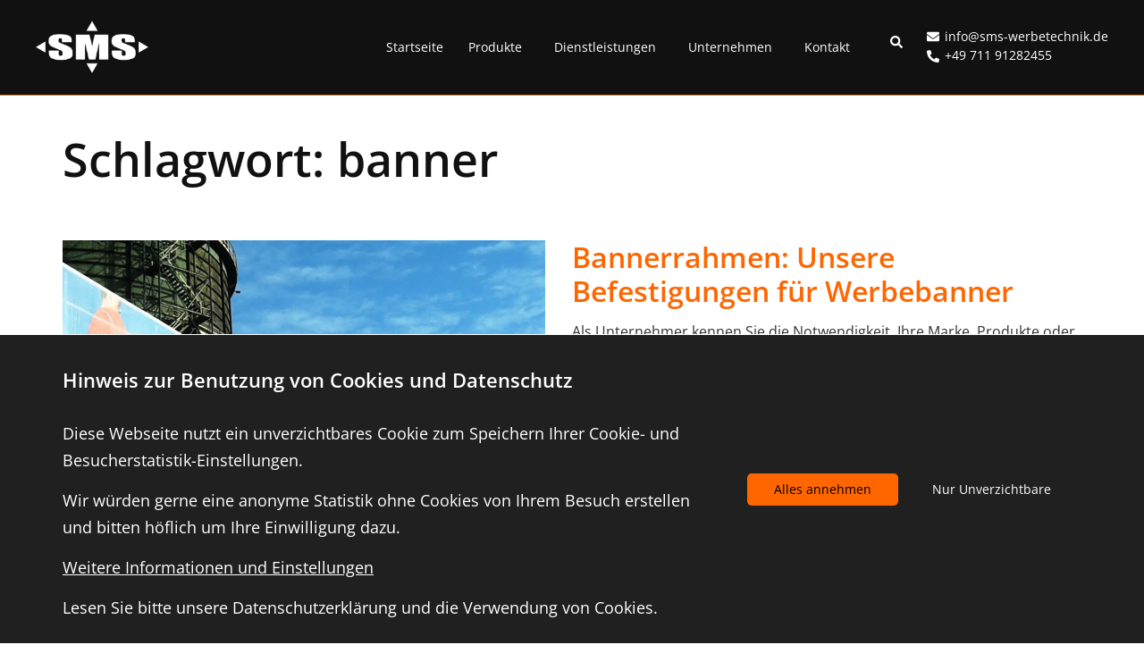

--- FILE ---
content_type: text/html; charset=UTF-8
request_url: https://www.sms-werbetechnik.de/tag/banner/
body_size: 14089
content:
<!DOCTYPE html><html lang="de"><head><meta charset="UTF-8"><meta name="viewport" content="width=device-width, initial-scale=1"><link rel="profile" href="http://gmpg.org/xfn/11"><link rel="pingback" href="https://www.sms-werbetechnik.de/xmlrpc.php"><meta name='robots' content='noindex, follow'/><meta name="dlm-version" content="5.1.6"><title>banner: - SMS | Werbetechnik Stuttgart</title><meta property="og:locale" content="de_DE"/><meta property="og:type" content="article"/><meta property="og:title" content="banner: - SMS | Werbetechnik Stuttgart"/><meta property="og:url" content="https://www.sms-werbetechnik.de/tag/banner/"/><meta property="og:site_name" content="SMS | Werbetechnik Stuttgart"/><meta name="twitter:card" content="summary_large_image"/> <script type="application/ld+json" class="yoast-schema-graph">{"@context":"https://schema.org","@graph":[{"@type":"CollectionPage","@id":"https://www.sms-werbetechnik.de/tag/banner/","url":"https://www.sms-werbetechnik.de/tag/banner/","name":"banner: - SMS | Werbetechnik Stuttgart","isPartOf":{"@id":"https://www.sms-werbetechnik.de/#website"},"primaryImageOfPage":{"@id":"https://www.sms-werbetechnik.de/tag/banner/#primaryimage"},"image":{"@id":"https://www.sms-werbetechnik.de/tag/banner/#primaryimage"},"thumbnailUrl":"https://www.sms-werbetechnik.de/wp-content/uploads/2016/04/bannerrahmen-1920-600.jpg","breadcrumb":{"@id":"https://www.sms-werbetechnik.de/tag/banner/#breadcrumb"},"inLanguage":"de"},{"@type":"ImageObject","inLanguage":"de","@id":"https://www.sms-werbetechnik.de/tag/banner/#primaryimage","url":"https://www.sms-werbetechnik.de/wp-content/uploads/2016/04/bannerrahmen-1920-600.jpg","contentUrl":"https://www.sms-werbetechnik.de/wp-content/uploads/2016/04/bannerrahmen-1920-600.jpg","width":1920,"height":600,"caption":"Bannerrahmen: Herstellung von Befestigungen für Werbebanner"},{"@type":"BreadcrumbList","@id":"https://www.sms-werbetechnik.de/tag/banner/#breadcrumb","itemListElement":[{"@type":"ListItem","position":1,"name":"Start","item":"https://www.sms-werbetechnik.de/"},{"@type":"ListItem","position":2,"name":"banner"}]},{"@type":"WebSite","@id":"https://www.sms-werbetechnik.de/#website","url":"https://www.sms-werbetechnik.de/","name":"SMS | Werbetechnik Stuttgart","description":"Werbesysteme und Werbemittel: Herstellung, Lieferung und Montage","publisher":{"@id":"https://www.sms-werbetechnik.de/#organization"},"potentialAction":[{"@type":"SearchAction","target":{"@type":"EntryPoint","urlTemplate":"https://www.sms-werbetechnik.de/?s={search_term_string}"},"query-input":{"@type":"PropertyValueSpecification","valueRequired":true,"valueName":"search_term_string"}}],"inLanguage":"de"},{"@type":"Organization","@id":"https://www.sms-werbetechnik.de/#organization","name":"SMS | Werbetechnik Stuttgart","url":"https://www.sms-werbetechnik.de/","logo":{"@type":"ImageObject","inLanguage":"de","@id":"https://www.sms-werbetechnik.de/#/schema/logo/image/","url":"https://sms-werbetechnik.de/wp-content/uploads/2016/02/favicon.png","contentUrl":"https://sms-werbetechnik.de/wp-content/uploads/2016/02/favicon.png","width":800,"height":800,"caption":"SMS | Werbetechnik Stuttgart"},"image":{"@id":"https://www.sms-werbetechnik.de/#/schema/logo/image/"},"sameAs":["https://www.facebook.com/smswerbetechnik/"]}]}</script> <link rel="alternate" type="application/rss+xml" title="SMS | Werbetechnik Stuttgart &raquo; Feed" href="https://www.sms-werbetechnik.de/feed/"/><link rel="alternate" type="application/rss+xml" title="SMS | Werbetechnik Stuttgart &raquo; Kommentar-Feed" href="https://www.sms-werbetechnik.de/comments/feed/"/><link rel="alternate" type="application/rss+xml" title="SMS | Werbetechnik Stuttgart &raquo; banner Schlagwort-Feed" href="https://www.sms-werbetechnik.de/tag/banner/feed/"/><link data-optimized="2" rel="stylesheet" href="https://www.sms-werbetechnik.de/wp-content/litespeed/css/A.bcfa929254c3cb76ad71be4d76d5b6f7.css,qver=4b84f.pagespeed.cf.cfqhAE1GgZ.css"/> <script type="text/javascript" src="https://www.sms-werbetechnik.de/wp-includes/js/jquery/jquery.min.js,qver=3.7.1.pagespeed.jm.PoWN7KAtLT.js" id="jquery-core-js"></script> <link rel="https://api.w.org/" href="https://www.sms-werbetechnik.de/wp-json/"/><link rel="alternate" title="JSON" type="application/json" href="https://www.sms-werbetechnik.de/wp-json/wp/v2/tags/67"/><link rel="EditURI" type="application/rsd+xml" title="RSD" href="https://www.sms-werbetechnik.de/xmlrpc.php?rsd"/><meta name="generator" content="Elementor 3.34.1; features: additional_custom_breakpoints; settings: css_print_method-external, google_font-disabled, font_display-auto"><link rel="icon" href="https://www.sms-werbetechnik.de/wp-content/uploads/2023/04/cropped-favicon-1K-32x32.png" sizes="32x32"/><link rel="icon" href="https://www.sms-werbetechnik.de/wp-content/uploads/2023/04/cropped-favicon-1K-192x192.png" sizes="192x192"/><link rel="apple-touch-icon" href="https://www.sms-werbetechnik.de/wp-content/uploads/2023/04/cropped-favicon-1K-180x180.png"/><meta name="msapplication-TileImage" content="https://www.sms-werbetechnik.de/wp-content/uploads/2023/04/cropped-favicon-1K-270x270.png"/></head><body class="archive tag tag-banner tag-67 wp-theme-sydney wp-child-theme-sydney-child group-blog menu-inline no-sidebar elementor-default elementor-kit-5298" itemscope="itemscope" itemtype="https://schema.org/Blog"><span id="toptarget"></span><div class="preloader"><div class="spinner"><div class="pre-bounce1"></div><div class="pre-bounce2"></div></div></div><div id="page" class="hfeed site">
<a class="skip-link screen-reader-text" href="#content">Zum Inhalt springen</a><div class="header-clone"></div><header id="masthead" class="main-header header_layout_2 "><div class="container-fluid"><div class="site-header-inner"><div class="row valign"><div class="header-col"><div class="site-branding">
<a href="https://www.sms-werbetechnik.de/" title="SMS | Werbetechnik Stuttgart"><img width="192" height="116" class="site-logo" src="https://www.sms-werbetechnik.de/wp-content/uploads/2023/04/sms-werbetechnik-logo-optimized.png" alt="SMS | Werbetechnik Stuttgart" itemscope itemtype="https://schema.org/Brand"/></a></div></div><div class="header-col menu-col menu-right"><nav id="mainnav" class="mainnav"><div class="menu-top-navigation-container"><ul id="primary-menu" class="menu"><li id="menu-item-4" class="menu-item menu-item-type-custom menu-item-object-custom menu-item-4 sydney-dropdown-li"><a href="/" class="sydney-dropdown-link">Startseite</a></li><li id="menu-item-2063" class="menu-item menu-item-type-post_type menu-item-object-page menu-item-has-children menu-item-2063 sydney-dropdown-li"><a aria-haspopup="true" aria-expanded="false" href="https://www.sms-werbetechnik.de/produkte/" title="Individuelle Produkte und Lösungen zur Umsetzung Ihrer Marketing-Projekte." class="sydney-dropdown-link">Produkte</a><span tabindex=0 class="dropdown-symbol"><i class="sydney-svg-icon"><svg xmlns="http://www.w3.org/2000/svg" viewBox="0 0 512.011 512.011"><path d="M505.755 123.592c-8.341-8.341-21.824-8.341-30.165 0L256.005 343.176 36.421 123.592c-8.341-8.341-21.824-8.341-30.165 0s-8.341 21.824 0 30.165l234.667 234.667a21.275 21.275 0 0015.083 6.251 21.275 21.275 0 0015.083-6.251l234.667-234.667c8.34-8.341 8.34-21.824-.001-30.165z"/></svg></i></span><ul class="sub-menu sydney-dropdown-ul"><li id="menu-item-12152" class="menu-item menu-item-type-post_type menu-item-object-page menu-item-has-children menu-item-12152 sydney-dropdown-li"><a aria-haspopup="true" aria-expanded="false" href="https://www.sms-werbetechnik.de/produkte/werbesysteme/" title="Hochwertige und maßgefertige Systeme für Ihr Marketing." class="sydney-dropdown-link">Werbesysteme</a><span tabindex=0 class="dropdown-symbol"><i class="sydney-svg-icon"><svg xmlns="http://www.w3.org/2000/svg" viewBox="0 0 512.011 512.011"><path d="M505.755 123.592c-8.341-8.341-21.824-8.341-30.165 0L256.005 343.176 36.421 123.592c-8.341-8.341-21.824-8.341-30.165 0s-8.341 21.824 0 30.165l234.667 234.667a21.275 21.275 0 0015.083 6.251 21.275 21.275 0 0015.083-6.251l234.667-234.667c8.34-8.341 8.34-21.824-.001-30.165z"/></svg></i></span><ul class="sub-menu sydney-dropdown-ul"><li id="menu-item-2055" class="menu-item menu-item-type-post_type menu-item-object-page menu-item-has-children menu-item-2055 sydney-dropdown-li"><a aria-haspopup="true" aria-expanded="false" href="https://www.sms-werbetechnik.de/produkte/werbesysteme/bannerrahmen/" title="Befestigungen für großformatige Fassaden- und Gebäudewerbung nach Maß" class="sydney-dropdown-link">Bannerrahmen</a><span tabindex=0 class="dropdown-symbol"><i class="sydney-svg-icon"><svg xmlns="http://www.w3.org/2000/svg" viewBox="0 0 512.011 512.011"><path d="M505.755 123.592c-8.341-8.341-21.824-8.341-30.165 0L256.005 343.176 36.421 123.592c-8.341-8.341-21.824-8.341-30.165 0s-8.341 21.824 0 30.165l234.667 234.667a21.275 21.275 0 0015.083 6.251 21.275 21.275 0 0015.083-6.251l234.667-234.667c8.34-8.341 8.34-21.824-.001-30.165z"/></svg></i></span><ul class="sub-menu sydney-dropdown-ul"><li id="menu-item-19075" class="menu-item menu-item-type-post_type menu-item-object-page menu-item-19075 sydney-dropdown-li"><a href="https://www.sms-werbetechnik.de/produkte/werbesysteme/bannerrahmen/beratung/" title="Beratung zur Auswahl eines Bannerrahmen" class="sydney-dropdown-link">Beratung</a></li><li id="menu-item-2062" class="menu-item menu-item-type-post_type menu-item-object-page menu-item-2062 sydney-dropdown-li"><a href="https://www.sms-werbetechnik.de/produkte/werbesysteme/bannerrahmen/werbelifter/" title="Bannerrahmen mit integriertem Hubsystem für den praktischen Austausch Ihrer Werbung" class="sydney-dropdown-link">Werbelifter+</a></li><li id="menu-item-2056" class="menu-item menu-item-type-post_type menu-item-object-page menu-item-2056 sydney-dropdown-li"><a href="https://www.sms-werbetechnik.de/produkte/werbesysteme/bannerrahmen/kederrahmen/" title="Eleganter Bannerrahmen für die Befestigung langfristiger Werbung." class="sydney-dropdown-link">Kederrahmen+</a></li><li id="menu-item-5553" class="menu-item menu-item-type-post_type menu-item-object-page menu-item-5553 sydney-dropdown-li"><a href="https://www.sms-werbetechnik.de/produkte/werbesysteme/bannerrahmen/spannrahmen/" title="Praktischer Rahmen zur Befestigung von PVC-Planen im mittleren Preisspektrum." class="sydney-dropdown-link">Spannrahmen+</a></li><li id="menu-item-10988" class="menu-item menu-item-type-post_type menu-item-object-page menu-item-10988 sydney-dropdown-li"><a href="https://www.sms-werbetechnik.de/produkte/werbesysteme/bannerrahmen/flat-frame/" title="Bannerbefestigung mit sehr geringer Einbautiefe von nur 40mm." class="sydney-dropdown-link">Flat Frame+</a></li><li id="menu-item-19455" class="menu-item menu-item-type-post_type menu-item-object-page menu-item-19455 sydney-dropdown-li"><a href="https://www.sms-werbetechnik.de/produkte/werbesysteme/bannerrahmen/snap-frame/" title="Bannerrahmen für Dauerwerbung an Fassaden und Wänden" class="sydney-dropdown-link">Snap Frame+</a></li><li id="menu-item-2060" class="menu-item menu-item-type-post_type menu-item-object-page menu-item-2060 sydney-dropdown-li"><a href="https://www.sms-werbetechnik.de/produkte/werbesysteme/bannerrahmen/seilrahmen/" title="Preiswerter Bannerrahmen für die unkomplizierte Montage." class="sydney-dropdown-link">Seilrahmen+</a></li><li id="menu-item-18722" class="menu-item menu-item-type-post_type menu-item-object-page menu-item-18722 sydney-dropdown-li"><a href="https://www.sms-werbetechnik.de/produkte/werbesysteme/bannerrahmen/konfigurieren/" title="Konfigurieren Sie ihren Bannerrahmen" class="sydney-dropdown-link">Konfigurieren</a></li><li id="menu-item-2110" class="menu-item menu-item-type-post_type menu-item-object-page menu-item-2110 sydney-dropdown-li"><a href="https://www.sms-werbetechnik.de/produkte/werbesysteme/bannerrahmen/im-vergleich/" class="sydney-dropdown-link">Im Vergleich</a></li></ul></li><li id="menu-item-4114" class="menu-item menu-item-type-post_type menu-item-object-page menu-item-has-children menu-item-4114 sydney-dropdown-li"><a aria-haspopup="true" aria-expanded="false" href="https://www.sms-werbetechnik.de/produkte/werbesysteme/textilrahmen/" class="sydney-dropdown-link">Textilrahmen</a><span tabindex=0 class="dropdown-symbol"><i class="sydney-svg-icon"><svg xmlns="http://www.w3.org/2000/svg" viewBox="0 0 512.011 512.011"><path d="M505.755 123.592c-8.341-8.341-21.824-8.341-30.165 0L256.005 343.176 36.421 123.592c-8.341-8.341-21.824-8.341-30.165 0s-8.341 21.824 0 30.165l234.667 234.667a21.275 21.275 0 0015.083 6.251 21.275 21.275 0 0015.083-6.251l234.667-234.667c8.34-8.341 8.34-21.824-.001-30.165z"/></svg></i></span><ul class="sub-menu sydney-dropdown-ul"><li id="menu-item-21073" class="menu-item menu-item-type-post_type menu-item-object-page menu-item-21073 sydney-dropdown-li"><a href="https://www.sms-werbetechnik.de/produkte/werbesysteme/textilrahmen/wandmontage/" class="sydney-dropdown-link">Wandmontage</a></li><li id="menu-item-21074" class="menu-item menu-item-type-post_type menu-item-object-page menu-item-21074 sydney-dropdown-li"><a href="https://www.sms-werbetechnik.de/produkte/werbesysteme/textilrahmen/bodenaufstellung/" class="sydney-dropdown-link">Bodenaufstellung</a></li><li id="menu-item-21075" class="menu-item menu-item-type-post_type menu-item-object-page menu-item-21075 sydney-dropdown-li"><a href="https://www.sms-werbetechnik.de/produkte/werbesysteme/textilrahmen/deckenabhangung/" class="sydney-dropdown-link">Deckenabhängung</a></li></ul></li><li id="menu-item-6517" class="menu-item menu-item-type-post_type menu-item-object-page menu-item-has-children menu-item-6517 sydney-dropdown-li"><a aria-haspopup="true" aria-expanded="false" href="https://www.sms-werbetechnik.de/produkte/werbesysteme/lichtwerbung/" title="Leuchtreklame mit Leuchtbuchstaben und Leuchtlogos" class="sydney-dropdown-link">Lichtwerbung</a><span tabindex=0 class="dropdown-symbol"><i class="sydney-svg-icon"><svg xmlns="http://www.w3.org/2000/svg" viewBox="0 0 512.011 512.011"><path d="M505.755 123.592c-8.341-8.341-21.824-8.341-30.165 0L256.005 343.176 36.421 123.592c-8.341-8.341-21.824-8.341-30.165 0s-8.341 21.824 0 30.165l234.667 234.667a21.275 21.275 0 0015.083 6.251 21.275 21.275 0 0015.083-6.251l234.667-234.667c8.34-8.341 8.34-21.824-.001-30.165z"/></svg></i></span><ul class="sub-menu sydney-dropdown-ul"><li id="menu-item-17943" class="menu-item menu-item-type-post_type menu-item-object-page menu-item-17943 sydney-dropdown-li"><a href="https://www.sms-werbetechnik.de/produkte/werbesysteme/lichtwerbung/leuchtlogos/" title="Leuchtlogos für Ihre Lichtwerbung" class="sydney-dropdown-link">Leuchtlogos</a></li><li id="menu-item-17883" class="menu-item menu-item-type-post_type menu-item-object-page menu-item-17883 sydney-dropdown-li"><a href="https://www.sms-werbetechnik.de/produkte/werbesysteme/lichtwerbung/leuchtbuchstaben/" title="Leuchtbuchstaben für Ihre Lichtwerbung" class="sydney-dropdown-link">Leuchtbuchstaben</a></li><li id="menu-item-18158" class="menu-item menu-item-type-post_type menu-item-object-page menu-item-18158 sydney-dropdown-li"><a href="https://www.sms-werbetechnik.de/produkte/werbesysteme/lichtwerbung/leuchtkasten/" title="Ihr Leuchtkasten nach Maß mit sparsamer LED-Technik" class="sydney-dropdown-link">Leuchtkästen</a></li></ul></li><li id="menu-item-22513" class="menu-item menu-item-type-post_type menu-item-object-page menu-item-has-children menu-item-22513 sydney-dropdown-li"><a aria-haspopup="true" aria-expanded="false" href="https://www.sms-werbetechnik.de/produkte/werbesysteme/profilbuchstaben/" title="Profilbuchstaben mit und ohne LED-Technik" class="sydney-dropdown-link">Profilbuchstaben</a><span tabindex=0 class="dropdown-symbol"><i class="sydney-svg-icon"><svg xmlns="http://www.w3.org/2000/svg" viewBox="0 0 512.011 512.011"><path d="M505.755 123.592c-8.341-8.341-21.824-8.341-30.165 0L256.005 343.176 36.421 123.592c-8.341-8.341-21.824-8.341-30.165 0s-8.341 21.824 0 30.165l234.667 234.667a21.275 21.275 0 0015.083 6.251 21.275 21.275 0 0015.083-6.251l234.667-234.667c8.34-8.341 8.34-21.824-.001-30.165z"/></svg></i></span><ul class="sub-menu sydney-dropdown-ul"><li id="menu-item-22512" class="menu-item menu-item-type-post_type menu-item-object-page menu-item-22512 sydney-dropdown-li"><a href="https://www.sms-werbetechnik.de/produkte/werbesysteme/profilbuchstaben/beleuchtet/" title="Beleuchtete Profilbuchstaben mit LED-Technik" class="sydney-dropdown-link">Mit LED-Technik</a></li><li id="menu-item-22511" class="menu-item menu-item-type-post_type menu-item-object-page menu-item-22511 sydney-dropdown-li"><a href="https://www.sms-werbetechnik.de/produkte/werbesysteme/profilbuchstaben/unbeleuchtet/" title="Unbeleuchtete Profilbuchstaben in vielen Ausführungen" class="sydney-dropdown-link">Unbeleuchtet</a></li></ul></li><li id="menu-item-3463" class="menu-item menu-item-type-post_type menu-item-object-page menu-item-3463 sydney-dropdown-li"><a href="https://www.sms-werbetechnik.de/produkte/werbesysteme/schilder-werbeschilder/" class="sydney-dropdown-link">Schilder &#038; Werbeschilder</a></li></ul></li><li id="menu-item-12272" class="menu-item menu-item-type-post_type menu-item-object-page menu-item-has-children menu-item-12272 sydney-dropdown-li"><a aria-haspopup="true" aria-expanded="false" href="https://www.sms-werbetechnik.de/produkte/werbemittel/" title="Werbemittel für Ihre Werbung" class="sydney-dropdown-link">Werbemittel</a><span tabindex=0 class="dropdown-symbol"><i class="sydney-svg-icon"><svg xmlns="http://www.w3.org/2000/svg" viewBox="0 0 512.011 512.011"><path d="M505.755 123.592c-8.341-8.341-21.824-8.341-30.165 0L256.005 343.176 36.421 123.592c-8.341-8.341-21.824-8.341-30.165 0s-8.341 21.824 0 30.165l234.667 234.667a21.275 21.275 0 0015.083 6.251 21.275 21.275 0 0015.083-6.251l234.667-234.667c8.34-8.341 8.34-21.824-.001-30.165z"/></svg></i></span><ul class="sub-menu sydney-dropdown-ul"><li id="menu-item-6485" class="menu-item menu-item-type-post_type menu-item-object-page menu-item-has-children menu-item-6485 sydney-dropdown-li"><a aria-haspopup="true" aria-expanded="false" href="https://www.sms-werbetechnik.de/produkte/werbemittel/werbebanner-bannerdruck/" class="sydney-dropdown-link">Werbebanner mit Bannerdruck</a><span tabindex=0 class="dropdown-symbol"><i class="sydney-svg-icon"><svg xmlns="http://www.w3.org/2000/svg" viewBox="0 0 512.011 512.011"><path d="M505.755 123.592c-8.341-8.341-21.824-8.341-30.165 0L256.005 343.176 36.421 123.592c-8.341-8.341-21.824-8.341-30.165 0s-8.341 21.824 0 30.165l234.667 234.667a21.275 21.275 0 0015.083 6.251 21.275 21.275 0 0015.083-6.251l234.667-234.667c8.34-8.341 8.34-21.824-.001-30.165z"/></svg></i></span><ul class="sub-menu sydney-dropdown-ul"><li id="menu-item-6604" class="menu-item menu-item-type-post_type menu-item-object-page menu-item-6604 sydney-dropdown-li"><a href="https://www.sms-werbetechnik.de/produkte/werbemittel/werbebanner-bannerdruck/mesh/" title="Bannerdruck, Werbebanner auf PVC beschichtenem Mesh Gewebe" class="sydney-dropdown-link">Mesh</a></li><li id="menu-item-6603" class="menu-item menu-item-type-post_type menu-item-object-page menu-item-6603 sydney-dropdown-li"><a href="https://www.sms-werbetechnik.de/produkte/werbemittel/werbebanner-bannerdruck/frontlit/" title="Bannerdruck, Werbebanner auf PVC beschichtenem Frontlit Gewebe" class="sydney-dropdown-link">Frontlit</a></li><li id="menu-item-6602" class="menu-item menu-item-type-post_type menu-item-object-page menu-item-6602 sydney-dropdown-li"><a href="https://www.sms-werbetechnik.de/produkte/werbemittel/werbebanner-bannerdruck/backlit/" title="Bannerdruck, Werbebanner auf PVC beschichtenem Backlit Gewebe" class="sydney-dropdown-link">Backlit</a></li><li id="menu-item-6601" class="menu-item menu-item-type-post_type menu-item-object-page menu-item-6601 sydney-dropdown-li"><a href="https://www.sms-werbetechnik.de/produkte/werbemittel/werbebanner-bannerdruck/blockout/" title="Bannerdruck, Werbebanner auf PVC beschichtenem Blockout Gewebe" class="sydney-dropdown-link">Blockout</a></li></ul></li><li id="menu-item-6264" class="menu-item menu-item-type-post_type menu-item-object-page menu-item-has-children menu-item-6264 sydney-dropdown-li"><a aria-haspopup="true" aria-expanded="false" href="https://www.sms-werbetechnik.de/produkte/werbemittel/stoffbanner/" class="sydney-dropdown-link">Stoffbanner mit Textildruck</a><span tabindex=0 class="dropdown-symbol"><i class="sydney-svg-icon"><svg xmlns="http://www.w3.org/2000/svg" viewBox="0 0 512.011 512.011"><path d="M505.755 123.592c-8.341-8.341-21.824-8.341-30.165 0L256.005 343.176 36.421 123.592c-8.341-8.341-21.824-8.341-30.165 0s-8.341 21.824 0 30.165l234.667 234.667a21.275 21.275 0 0015.083 6.251 21.275 21.275 0 0015.083-6.251l234.667-234.667c8.34-8.341 8.34-21.824-.001-30.165z"/></svg></i></span><ul class="sub-menu sydney-dropdown-ul"><li id="menu-item-14330" class="menu-item menu-item-type-post_type menu-item-object-page menu-item-14330 sydney-dropdown-li"><a href="https://www.sms-werbetechnik.de/produkte/werbemittel/stoffbanner/standard/" title="Stoffbanner-Gewebe für den vielseitigen Einsatz in Innenbereichen" class="sydney-dropdown-link">Standard</a></li><li id="menu-item-14329" class="menu-item menu-item-type-post_type menu-item-object-page menu-item-14329 sydney-dropdown-li"><a href="https://www.sms-werbetechnik.de/produkte/werbemittel/stoffbanner/backlit/" title="Gewebe für Stoffbanner-Anwendungen mit rückseitiger Beleuchtung" class="sydney-dropdown-link">Backlit</a></li><li id="menu-item-14328" class="menu-item menu-item-type-post_type menu-item-object-page menu-item-14328 sydney-dropdown-li"><a href="https://www.sms-werbetechnik.de/produkte/werbemittel/stoffbanner/blockout/" title="Dichtes licht- und blickdichtes Gewebe für Stoffbanner" class="sydney-dropdown-link">Blockout</a></li><li id="menu-item-20392" class="menu-item menu-item-type-post_type menu-item-object-page menu-item-20392 sydney-dropdown-li"><a href="https://www.sms-werbetechnik.de/produkte/werbemittel/stoffbanner/outdoor/" title="Stoffbanner mit universell einsetzbarem Gewebe in Innen- und Außenbereichen" class="sydney-dropdown-link">Outdoor</a></li></ul></li><li id="menu-item-2072" class="menu-item menu-item-type-post_type menu-item-object-page menu-item-has-children menu-item-2072 sydney-dropdown-li"><a aria-haspopup="true" aria-expanded="false" href="https://www.sms-werbetechnik.de/produkte/werbemittel/foliendruck/" class="sydney-dropdown-link">Foliendruck</a><span tabindex=0 class="dropdown-symbol"><i class="sydney-svg-icon"><svg xmlns="http://www.w3.org/2000/svg" viewBox="0 0 512.011 512.011"><path d="M505.755 123.592c-8.341-8.341-21.824-8.341-30.165 0L256.005 343.176 36.421 123.592c-8.341-8.341-21.824-8.341-30.165 0s-8.341 21.824 0 30.165l234.667 234.667a21.275 21.275 0 0015.083 6.251 21.275 21.275 0 0015.083-6.251l234.667-234.667c8.34-8.341 8.34-21.824-.001-30.165z"/></svg></i></span><ul class="sub-menu sydney-dropdown-ul"><li id="menu-item-20908" class="menu-item menu-item-type-post_type menu-item-object-page menu-item-20908 sydney-dropdown-li"><a href="https://www.sms-werbetechnik.de/produkte/werbemittel/foliendruck/standard/" title="Foliendruck auf weißer Klebefolie für die meisten Anwendungen" class="sydney-dropdown-link">Standard</a></li><li id="menu-item-20907" class="menu-item menu-item-type-post_type menu-item-object-page menu-item-20907 sydney-dropdown-li"><a href="https://www.sms-werbetechnik.de/produkte/werbemittel/foliendruck/transparent/" title="Foliendruck auf durchsichtiger Klebefolie" class="sydney-dropdown-link">Transparent</a></li><li id="menu-item-20906" class="menu-item menu-item-type-post_type menu-item-object-page menu-item-20906 sydney-dropdown-li"><a href="https://www.sms-werbetechnik.de/produkte/werbemittel/foliendruck/transluzent/" title="Foliendruck auf lichtdurchlässiger Klebefolie für hinterleuchtete Anwendungen" class="sydney-dropdown-link">Transluzent</a></li></ul></li><li id="menu-item-2058" class="menu-item menu-item-type-post_type menu-item-object-page menu-item-has-children menu-item-2058 sydney-dropdown-li"><a aria-haspopup="true" aria-expanded="false" href="https://www.sms-werbetechnik.de/produkte/werbemittel/folienschnitt/" class="sydney-dropdown-link">Folienschnitt</a><span tabindex=0 class="dropdown-symbol"><i class="sydney-svg-icon"><svg xmlns="http://www.w3.org/2000/svg" viewBox="0 0 512.011 512.011"><path d="M505.755 123.592c-8.341-8.341-21.824-8.341-30.165 0L256.005 343.176 36.421 123.592c-8.341-8.341-21.824-8.341-30.165 0s-8.341 21.824 0 30.165l234.667 234.667a21.275 21.275 0 0015.083 6.251 21.275 21.275 0 0015.083-6.251l234.667-234.667c8.34-8.341 8.34-21.824-.001-30.165z"/></svg></i></span><ul class="sub-menu sydney-dropdown-ul"><li id="menu-item-3146" class="menu-item menu-item-type-post_type menu-item-object-page menu-item-3146 sydney-dropdown-li"><a href="https://www.sms-werbetechnik.de/produkte/werbemittel/folienschnitt/logos/" class="sydney-dropdown-link">Logos</a></li><li id="menu-item-3173" class="menu-item menu-item-type-post_type menu-item-object-page menu-item-3173 sydney-dropdown-li"><a href="https://www.sms-werbetechnik.de/produkte/werbemittel/folienschnitt/klebebuchstaben/" class="sydney-dropdown-link">Klebebuchstaben</a></li></ul></li><li id="menu-item-6690" class="menu-item menu-item-type-post_type menu-item-object-page menu-item-has-children menu-item-6690 sydney-dropdown-li"><a aria-haspopup="true" aria-expanded="false" href="https://www.sms-werbetechnik.de/produkte/werbemittel/hilfe/" class="sydney-dropdown-link">Hilfe</a><span tabindex=0 class="dropdown-symbol"><i class="sydney-svg-icon"><svg xmlns="http://www.w3.org/2000/svg" viewBox="0 0 512.011 512.011"><path d="M505.755 123.592c-8.341-8.341-21.824-8.341-30.165 0L256.005 343.176 36.421 123.592c-8.341-8.341-21.824-8.341-30.165 0s-8.341 21.824 0 30.165l234.667 234.667a21.275 21.275 0 0015.083 6.251 21.275 21.275 0 0015.083-6.251l234.667-234.667c8.34-8.341 8.34-21.824-.001-30.165z"/></svg></i></span><ul class="sub-menu sydney-dropdown-ul"><li id="menu-item-6689" class="menu-item menu-item-type-post_type menu-item-object-page menu-item-6689 sydney-dropdown-li"><a href="https://www.sms-werbetechnik.de/produkte/werbemittel/hilfe/vorbereitung-druckdaten/" class="sydney-dropdown-link">Druckdaten</a></li><li id="menu-item-7047" class="menu-item menu-item-type-post_type menu-item-object-page menu-item-7047 sydney-dropdown-li"><a href="https://www.sms-werbetechnik.de/produkte/werbemittel/hilfe/bannermaterial-auswaehlen/" class="sydney-dropdown-link">Bannermaterial auswählen</a></li></ul></li></ul></li><li id="menu-item-2107" class="menu-item menu-item-type-post_type menu-item-object-page menu-item-2107 sydney-dropdown-li"><a href="https://www.sms-werbetechnik.de/produkte/support-downloads/" class="sydney-dropdown-link">Support &#038; Downloads</a></li></ul></li><li id="menu-item-2064" class="menu-item menu-item-type-post_type menu-item-object-page menu-item-has-children menu-item-2064 sydney-dropdown-li"><a aria-haspopup="true" aria-expanded="false" href="https://www.sms-werbetechnik.de/dienstleistungen/" class="sydney-dropdown-link">Dienstleistungen</a><span tabindex=0 class="dropdown-symbol"><i class="sydney-svg-icon"><svg xmlns="http://www.w3.org/2000/svg" viewBox="0 0 512.011 512.011"><path d="M505.755 123.592c-8.341-8.341-21.824-8.341-30.165 0L256.005 343.176 36.421 123.592c-8.341-8.341-21.824-8.341-30.165 0s-8.341 21.824 0 30.165l234.667 234.667a21.275 21.275 0 0015.083 6.251 21.275 21.275 0 0015.083-6.251l234.667-234.667c8.34-8.341 8.34-21.824-.001-30.165z"/></svg></i></span><ul class="sub-menu sydney-dropdown-ul"><li id="menu-item-21392" class="menu-item menu-item-type-post_type menu-item-object-page menu-item-21392 sydney-dropdown-li"><a href="https://www.sms-werbetechnik.de/dienstleistungen/fassadenbranding/" title="Effiziente Lösungen zur Fassadengestaltung und Gebäudewerbung ohne Bausubstanzveränderungen." class="sydney-dropdown-link">Fassadenbranding</a></li><li id="menu-item-8846" class="menu-item menu-item-type-post_type menu-item-object-page menu-item-has-children menu-item-8846 sydney-dropdown-li"><a aria-haspopup="true" aria-expanded="false" href="https://www.sms-werbetechnik.de/dienstleistungen/werbeanlagen/" title="Dienstleistungen rund um Werbeanlagen" class="sydney-dropdown-link">Werbeanlagen</a><span tabindex=0 class="dropdown-symbol"><i class="sydney-svg-icon"><svg xmlns="http://www.w3.org/2000/svg" viewBox="0 0 512.011 512.011"><path d="M505.755 123.592c-8.341-8.341-21.824-8.341-30.165 0L256.005 343.176 36.421 123.592c-8.341-8.341-21.824-8.341-30.165 0s-8.341 21.824 0 30.165l234.667 234.667a21.275 21.275 0 0015.083 6.251 21.275 21.275 0 0015.083-6.251l234.667-234.667c8.34-8.341 8.34-21.824-.001-30.165z"/></svg></i></span><ul class="sub-menu sydney-dropdown-ul"><li id="menu-item-8898" class="menu-item menu-item-type-post_type menu-item-object-page menu-item-8898 sydney-dropdown-li"><a href="https://www.sms-werbetechnik.de/dienstleistungen/werbeanlagen/montage/" title="Montage von Werbeanlagen aller Art" class="sydney-dropdown-link">Montage</a></li><li id="menu-item-9021" class="menu-item menu-item-type-post_type menu-item-object-page menu-item-9021 sydney-dropdown-li"><a href="https://www.sms-werbetechnik.de/dienstleistungen/werbeanlagen/wartung-und-reparatur/" title="Wartung und Reparatur von Werbeanlagen" class="sydney-dropdown-link">Wartung &#038; Reparatur</a></li><li id="menu-item-9102" class="menu-item menu-item-type-post_type menu-item-object-page menu-item-9102 sydney-dropdown-li"><a href="https://www.sms-werbetechnik.de/dienstleistungen/werbeanlagen/umrustung-und-modernisierung/" title="Umrüstung und Modernisierung von Werbeanlagen" class="sydney-dropdown-link">Umrüstung, Modernisierung</a></li><li id="menu-item-9163" class="menu-item menu-item-type-post_type menu-item-object-page menu-item-9163 sydney-dropdown-li"><a href="https://www.sms-werbetechnik.de/dienstleistungen/werbeanlagen/entsorgung/" title="Entsorgung von Werbeanlagen" class="sydney-dropdown-link">Entsorgung</a></li></ul></li><li id="menu-item-2551" class="menu-item menu-item-type-post_type menu-item-object-page menu-item-has-children menu-item-2551 sydney-dropdown-li"><a aria-haspopup="true" aria-expanded="false" href="https://www.sms-werbetechnik.de/dienstleistungen/beschriftung/" class="sydney-dropdown-link">Beschriftung, Folierung</a><span tabindex=0 class="dropdown-symbol"><i class="sydney-svg-icon"><svg xmlns="http://www.w3.org/2000/svg" viewBox="0 0 512.011 512.011"><path d="M505.755 123.592c-8.341-8.341-21.824-8.341-30.165 0L256.005 343.176 36.421 123.592c-8.341-8.341-21.824-8.341-30.165 0s-8.341 21.824 0 30.165l234.667 234.667a21.275 21.275 0 0015.083 6.251 21.275 21.275 0 0015.083-6.251l234.667-234.667c8.34-8.341 8.34-21.824-.001-30.165z"/></svg></i></span><ul class="sub-menu sydney-dropdown-ul"><li id="menu-item-2640" class="menu-item menu-item-type-post_type menu-item-object-page menu-item-2640 sydney-dropdown-li"><a href="https://www.sms-werbetechnik.de/dienstleistungen/beschriftung/schaufenster/" class="sydney-dropdown-link">Schaufenster</a></li><li id="menu-item-6828" class="menu-item menu-item-type-post_type menu-item-object-page menu-item-6828 sydney-dropdown-li"><a href="https://www.sms-werbetechnik.de/dienstleistungen/beschriftung/boden-fussboden/" class="sydney-dropdown-link">Böden / Fußböden</a></li><li id="menu-item-2602" class="menu-item menu-item-type-post_type menu-item-object-page menu-item-2602 sydney-dropdown-li"><a href="https://www.sms-werbetechnik.de/dienstleistungen/beschriftung/fahrzeuge/" class="sydney-dropdown-link">Fahrzeuge</a></li><li id="menu-item-2861" class="menu-item menu-item-type-post_type menu-item-object-page menu-item-2861 sydney-dropdown-li"><a href="https://www.sms-werbetechnik.de/dienstleistungen/beschriftung/fassaden/" class="sydney-dropdown-link">Fassaden</a></li><li id="menu-item-4861" class="menu-item menu-item-type-post_type menu-item-object-page menu-item-4861 sydney-dropdown-li"><a href="https://www.sms-werbetechnik.de/dienstleistungen/beschriftung/messestand/" class="sydney-dropdown-link">Messestände</a></li></ul></li><li id="menu-item-2109" class="menu-item menu-item-type-post_type menu-item-object-page menu-item-has-children menu-item-2109 sydney-dropdown-li"><a aria-haspopup="true" aria-expanded="false" href="https://www.sms-werbetechnik.de/dienstleistungen/messe-veranstaltungen/" title="Alle Dienstleistungen rund um die Messe" class="sydney-dropdown-link">Messe, Veranstaltungen</a><span tabindex=0 class="dropdown-symbol"><i class="sydney-svg-icon"><svg xmlns="http://www.w3.org/2000/svg" viewBox="0 0 512.011 512.011"><path d="M505.755 123.592c-8.341-8.341-21.824-8.341-30.165 0L256.005 343.176 36.421 123.592c-8.341-8.341-21.824-8.341-30.165 0s-8.341 21.824 0 30.165l234.667 234.667a21.275 21.275 0 0015.083 6.251 21.275 21.275 0 0015.083-6.251l234.667-234.667c8.34-8.341 8.34-21.824-.001-30.165z"/></svg></i></span><ul class="sub-menu sydney-dropdown-ul"><li id="menu-item-3066" class="menu-item menu-item-type-post_type menu-item-object-page menu-item-3066 sydney-dropdown-li"><a href="https://www.sms-werbetechnik.de/dienstleistungen/messe-veranstaltungen/aufbau-montage-abbau/" class="sydney-dropdown-link">Aufbau, Montage und Abbau</a></li><li id="menu-item-15743" class="menu-item menu-item-type-post_type menu-item-object-page menu-item-15743 sydney-dropdown-li"><a href="https://www.sms-werbetechnik.de/dienstleistungen/messe-veranstaltungen/logistik-einlagerung/" title="Logistik und Einlagerung für Messe und Veranstaltungen" class="sydney-dropdown-link">Logistik und Einlagerung</a></li><li id="menu-item-15724" class="menu-item menu-item-type-post_type menu-item-object-page menu-item-15724 sydney-dropdown-li"><a href="https://www.sms-werbetechnik.de/dienstleistungen/messe-veranstaltungen/planung/" title="Planung von Messeauftritten und Veranstaltungen" class="sydney-dropdown-link">Planung</a></li><li id="menu-item-2067" class="menu-item menu-item-type-post_type menu-item-object-page menu-item-2067 sydney-dropdown-li"><a href="https://www.sms-werbetechnik.de/dienstleistungen/messe-veranstaltungen/projektleitung/" class="sydney-dropdown-link">Projektleitung</a></li></ul></li><li id="menu-item-7664" class="menu-item menu-item-type-post_type menu-item-object-page menu-item-7664 sydney-dropdown-li"><a href="https://www.sms-werbetechnik.de/dienstleistungen/konzeptionierung-design/" class="sydney-dropdown-link">Konzeptionierung, Design</a></li><li id="menu-item-21705" class="menu-item menu-item-type-post_type menu-item-object-page menu-item-21705 sydney-dropdown-li"><a href="https://www.sms-werbetechnik.de/dienstleistungen/visualisierungen/" class="sydney-dropdown-link">Visualisierungen &#038; Simulationen</a></li></ul></li><li id="menu-item-2070" class="menu-item menu-item-type-post_type menu-item-object-page menu-item-has-children menu-item-2070 sydney-dropdown-li"><a aria-haspopup="true" aria-expanded="false" href="https://www.sms-werbetechnik.de/unternehmen/" class="sydney-dropdown-link">Unternehmen</a><span tabindex=0 class="dropdown-symbol"><i class="sydney-svg-icon"><svg xmlns="http://www.w3.org/2000/svg" viewBox="0 0 512.011 512.011"><path d="M505.755 123.592c-8.341-8.341-21.824-8.341-30.165 0L256.005 343.176 36.421 123.592c-8.341-8.341-21.824-8.341-30.165 0s-8.341 21.824 0 30.165l234.667 234.667a21.275 21.275 0 0015.083 6.251 21.275 21.275 0 0015.083-6.251l234.667-234.667c8.34-8.341 8.34-21.824-.001-30.165z"/></svg></i></span><ul class="sub-menu sydney-dropdown-ul"><li id="menu-item-4917" class="menu-item menu-item-type-post_type menu-item-object-page menu-item-4917 sydney-dropdown-li"><a href="https://www.sms-werbetechnik.de/unternehmen/umweltschutz/" class="sydney-dropdown-link">Umweltschutz</a></li><li id="menu-item-10" class="menu-item menu-item-type-taxonomy menu-item-object-category menu-item-10 sydney-dropdown-li"><a href="https://www.sms-werbetechnik.de/blog/neuigkeiten/" class="sydney-dropdown-link">Neuigkeiten</a></li><li id="menu-item-2069" class="menu-item menu-item-type-post_type menu-item-object-page menu-item-2069 sydney-dropdown-li"><a href="https://www.sms-werbetechnik.de/unternehmen/referenzen/" title="Sehen Sie Fotografien unserer Arbeiten" class="sydney-dropdown-link">Referenzen</a></li><li id="menu-item-4172" class="menu-item menu-item-type-taxonomy menu-item-object-category menu-item-4172 sydney-dropdown-li"><a href="https://www.sms-werbetechnik.de/blog/jobs-karriere/" class="sydney-dropdown-link">Jobs &amp; Karriere</a></li></ul></li><li id="menu-item-2057" class="menu-item menu-item-type-post_type menu-item-object-page menu-item-2057 sydney-dropdown-li"><a href="https://www.sms-werbetechnik.de/kontakt/" class="sydney-dropdown-link">Kontakt</a></li></ul></div></nav></div><div class="header-col header-elements">
<a href="#" class="header-search header-item" role="button">
<span class="screen-reader-text">Suche</span>
<i class="sydney-svg-icon icon-search active"><svg xmlns="http://www.w3.org/2000/svg" viewBox="0 0 512 512"><path d="M505 442.7L405.3 343c-4.5-4.5-10.6-7-17-7H372c27.6-35.3 44-79.7 44-128C416 93.1 322.9 0 208 0S0 93.1 0 208s93.1 208 208 208c48.3 0 92.7-16.4 128-44v16.3c0 6.4 2.5 12.5 7 17l99.7 99.7c9.4 9.4 24.6 9.4 33.9 0l28.3-28.3c9.4-9.4 9.4-24.6.1-34zM208 336c-70.7 0-128-57.2-128-128 0-70.7 57.2-128 128-128 70.7 0 128 57.2 128 128 0 70.7-57.2 128-128 128z"/></svg></i>
<i class="sydney-svg-icon icon-cancel"><svg width="16" height="16" viewBox="0 0 16 16" fill="none" xmlns="http://www.w3.org/2000/svg"><path d="M12.59 0L7 5.59L1.41 0L0 1.41L5.59 7L0 12.59L1.41 14L7 8.41L12.59 14L14 12.59L8.41 7L14 1.41L12.59 0Z"/></svg></i>
</a><div class="header-item header-contact">
<a class="header-contact-email" href="mailto:&#105;n&#102;o&#064;&#115;&#109;&#115;-w&#101;r&#098;&#101;&#116;ec&#104;nik&#046;&#100;&#101;"><i class="sydney-svg-icon"><svg xmlns="http://www.w3.org/2000/svg" viewBox="0 0 512 512"><path d="M502.3 190.8c3.9-3.1 9.7-.2 9.7 4.7V400c0 26.5-21.5 48-48 48H48c-26.5 0-48-21.5-48-48V195.6c0-5 5.7-7.8 9.7-4.7 22.4 17.4 52.1 39.5 154.1 113.6 21.1 15.4 56.7 47.8 92.2 47.6 35.7.3 72-32.8 92.3-47.6 102-74.1 131.6-96.3 154-113.7zM256 320c23.2.4 56.6-29.2 73.4-41.4 132.7-96.3 142.8-104.7 173.4-128.7 5.8-4.5 9.2-11.5 9.2-18.9v-19c0-26.5-21.5-48-48-48H48C21.5 64 0 85.5 0 112v19c0 7.4 3.4 14.3 9.2 18.9 30.6 23.9 40.7 32.4 173.4 128.7 16.8 12.2 50.2 41.8 73.4 41.4z"/></svg></i><span>&#105;&#110;&#102;&#111;&#064;&#115;&#109;&#115;-we&#114;b&#101;te&#099;h&#110;&#105;k&#046;&#100;e</span></a>
<a class="header-contact-phone" href="tel:+49 711 91282455"><i class="sydney-svg-icon"><svg xmlns="http://www.w3.org/2000/svg" viewBox="0 0 512 512"><path d="M497.39 361.8l-112-48a24 24 0 0 0-28 6.9l-49.6 60.6A370.66 370.66 0 0 1 130.6 204.11l60.6-49.6a23.94 23.94 0 0 0 6.9-28l-48-112A24.16 24.16 0 0 0 122.6.61l-104 24A24 24 0 0 0 0 48c0 256.5 207.9 464 464 464a24 24 0 0 0 23.4-18.6l24-104a24.29 24.29 0 0 0-14.01-27.6z"/></svg></i><span>+49 711 91282455</span></a></div></div></div></div></div><div class="header-search-form"><form role="search" method="get" class="search-form" action="https://www.sms-werbetechnik.de/">
<label>
<span class="screen-reader-text">Suche nach:</span>
<input type="search" class="search-field" placeholder="Suchen …" value="" name="s"/>
</label>
<input type="submit" class="search-submit" value="Suchen"/></form></div></header><div class="sydney-offcanvas-menu"><div class="mobile-header-item"><div class="row valign"><div class="col-xs-8"><div class="site-branding">
<a href="https://www.sms-werbetechnik.de/" title="SMS | Werbetechnik Stuttgart"><img width="192" height="116" class="site-logo" src="https://www.sms-werbetechnik.de/wp-content/uploads/2023/04/sms-werbetechnik-logo-optimized.png" alt="SMS | Werbetechnik Stuttgart" itemscope itemtype="https://schema.org/Brand"/></a></div></div><div class="col-xs-4 align-right">
<a class="mobile-menu-close" href="#"><i class="sydney-svg-icon icon-cancel"><span class="screen-reader-text">Menü schließen</span><svg width="16" height="16" viewBox="0 0 16 16" fill="none" xmlns="http://www.w3.org/2000/svg"><path d="M12.59 0L7 5.59L1.41 0L0 1.41L5.59 7L0 12.59L1.41 14L7 8.41L12.59 14L14 12.59L8.41 7L14 1.41L12.59 0Z"/></svg></i></a></div></div></div><div class="mobile-header-item"><nav id="mainnav" class="mainnav"><div class="menu-top-navigation-container"><ul id="primary-menu" class="menu"><li class="menu-item menu-item-type-custom menu-item-object-custom menu-item-4 sydney-dropdown-li"><a href="/" class="sydney-dropdown-link">Startseite</a></li><li class="menu-item menu-item-type-post_type menu-item-object-page menu-item-has-children menu-item-2063 sydney-dropdown-li"><a aria-haspopup="true" aria-expanded="false" href="https://www.sms-werbetechnik.de/produkte/" title="Individuelle Produkte und Lösungen zur Umsetzung Ihrer Marketing-Projekte." class="sydney-dropdown-link">Produkte</a><span tabindex=0 class="dropdown-symbol"><i class="sydney-svg-icon"><svg xmlns="http://www.w3.org/2000/svg" viewBox="0 0 512.011 512.011"><path d="M505.755 123.592c-8.341-8.341-21.824-8.341-30.165 0L256.005 343.176 36.421 123.592c-8.341-8.341-21.824-8.341-30.165 0s-8.341 21.824 0 30.165l234.667 234.667a21.275 21.275 0 0015.083 6.251 21.275 21.275 0 0015.083-6.251l234.667-234.667c8.34-8.341 8.34-21.824-.001-30.165z"/></svg></i></span><ul class="sub-menu sydney-dropdown-ul"><li class="menu-item menu-item-type-post_type menu-item-object-page menu-item-has-children menu-item-12152 sydney-dropdown-li"><a aria-haspopup="true" aria-expanded="false" href="https://www.sms-werbetechnik.de/produkte/werbesysteme/" title="Hochwertige und maßgefertige Systeme für Ihr Marketing." class="sydney-dropdown-link">Werbesysteme</a><span tabindex=0 class="dropdown-symbol"><i class="sydney-svg-icon"><svg xmlns="http://www.w3.org/2000/svg" viewBox="0 0 512.011 512.011"><path d="M505.755 123.592c-8.341-8.341-21.824-8.341-30.165 0L256.005 343.176 36.421 123.592c-8.341-8.341-21.824-8.341-30.165 0s-8.341 21.824 0 30.165l234.667 234.667a21.275 21.275 0 0015.083 6.251 21.275 21.275 0 0015.083-6.251l234.667-234.667c8.34-8.341 8.34-21.824-.001-30.165z"/></svg></i></span><ul class="sub-menu sydney-dropdown-ul"><li class="menu-item menu-item-type-post_type menu-item-object-page menu-item-has-children menu-item-2055 sydney-dropdown-li"><a aria-haspopup="true" aria-expanded="false" href="https://www.sms-werbetechnik.de/produkte/werbesysteme/bannerrahmen/" title="Befestigungen für großformatige Fassaden- und Gebäudewerbung nach Maß" class="sydney-dropdown-link">Bannerrahmen</a><span tabindex=0 class="dropdown-symbol"><i class="sydney-svg-icon"><svg xmlns="http://www.w3.org/2000/svg" viewBox="0 0 512.011 512.011"><path d="M505.755 123.592c-8.341-8.341-21.824-8.341-30.165 0L256.005 343.176 36.421 123.592c-8.341-8.341-21.824-8.341-30.165 0s-8.341 21.824 0 30.165l234.667 234.667a21.275 21.275 0 0015.083 6.251 21.275 21.275 0 0015.083-6.251l234.667-234.667c8.34-8.341 8.34-21.824-.001-30.165z"/></svg></i></span><ul class="sub-menu sydney-dropdown-ul"><li class="menu-item menu-item-type-post_type menu-item-object-page menu-item-19075 sydney-dropdown-li"><a href="https://www.sms-werbetechnik.de/produkte/werbesysteme/bannerrahmen/beratung/" title="Beratung zur Auswahl eines Bannerrahmen" class="sydney-dropdown-link">Beratung</a></li><li class="menu-item menu-item-type-post_type menu-item-object-page menu-item-2062 sydney-dropdown-li"><a href="https://www.sms-werbetechnik.de/produkte/werbesysteme/bannerrahmen/werbelifter/" title="Bannerrahmen mit integriertem Hubsystem für den praktischen Austausch Ihrer Werbung" class="sydney-dropdown-link">Werbelifter+</a></li><li class="menu-item menu-item-type-post_type menu-item-object-page menu-item-2056 sydney-dropdown-li"><a href="https://www.sms-werbetechnik.de/produkte/werbesysteme/bannerrahmen/kederrahmen/" title="Eleganter Bannerrahmen für die Befestigung langfristiger Werbung." class="sydney-dropdown-link">Kederrahmen+</a></li><li class="menu-item menu-item-type-post_type menu-item-object-page menu-item-5553 sydney-dropdown-li"><a href="https://www.sms-werbetechnik.de/produkte/werbesysteme/bannerrahmen/spannrahmen/" title="Praktischer Rahmen zur Befestigung von PVC-Planen im mittleren Preisspektrum." class="sydney-dropdown-link">Spannrahmen+</a></li><li class="menu-item menu-item-type-post_type menu-item-object-page menu-item-10988 sydney-dropdown-li"><a href="https://www.sms-werbetechnik.de/produkte/werbesysteme/bannerrahmen/flat-frame/" title="Bannerbefestigung mit sehr geringer Einbautiefe von nur 40mm." class="sydney-dropdown-link">Flat Frame+</a></li><li class="menu-item menu-item-type-post_type menu-item-object-page menu-item-19455 sydney-dropdown-li"><a href="https://www.sms-werbetechnik.de/produkte/werbesysteme/bannerrahmen/snap-frame/" title="Bannerrahmen für Dauerwerbung an Fassaden und Wänden" class="sydney-dropdown-link">Snap Frame+</a></li><li class="menu-item menu-item-type-post_type menu-item-object-page menu-item-2060 sydney-dropdown-li"><a href="https://www.sms-werbetechnik.de/produkte/werbesysteme/bannerrahmen/seilrahmen/" title="Preiswerter Bannerrahmen für die unkomplizierte Montage." class="sydney-dropdown-link">Seilrahmen+</a></li><li class="menu-item menu-item-type-post_type menu-item-object-page menu-item-18722 sydney-dropdown-li"><a href="https://www.sms-werbetechnik.de/produkte/werbesysteme/bannerrahmen/konfigurieren/" title="Konfigurieren Sie ihren Bannerrahmen" class="sydney-dropdown-link">Konfigurieren</a></li><li class="menu-item menu-item-type-post_type menu-item-object-page menu-item-2110 sydney-dropdown-li"><a href="https://www.sms-werbetechnik.de/produkte/werbesysteme/bannerrahmen/im-vergleich/" class="sydney-dropdown-link">Im Vergleich</a></li></ul></li><li class="menu-item menu-item-type-post_type menu-item-object-page menu-item-has-children menu-item-4114 sydney-dropdown-li"><a aria-haspopup="true" aria-expanded="false" href="https://www.sms-werbetechnik.de/produkte/werbesysteme/textilrahmen/" class="sydney-dropdown-link">Textilrahmen</a><span tabindex=0 class="dropdown-symbol"><i class="sydney-svg-icon"><svg xmlns="http://www.w3.org/2000/svg" viewBox="0 0 512.011 512.011"><path d="M505.755 123.592c-8.341-8.341-21.824-8.341-30.165 0L256.005 343.176 36.421 123.592c-8.341-8.341-21.824-8.341-30.165 0s-8.341 21.824 0 30.165l234.667 234.667a21.275 21.275 0 0015.083 6.251 21.275 21.275 0 0015.083-6.251l234.667-234.667c8.34-8.341 8.34-21.824-.001-30.165z"/></svg></i></span><ul class="sub-menu sydney-dropdown-ul"><li class="menu-item menu-item-type-post_type menu-item-object-page menu-item-21073 sydney-dropdown-li"><a href="https://www.sms-werbetechnik.de/produkte/werbesysteme/textilrahmen/wandmontage/" class="sydney-dropdown-link">Wandmontage</a></li><li class="menu-item menu-item-type-post_type menu-item-object-page menu-item-21074 sydney-dropdown-li"><a href="https://www.sms-werbetechnik.de/produkte/werbesysteme/textilrahmen/bodenaufstellung/" class="sydney-dropdown-link">Bodenaufstellung</a></li><li class="menu-item menu-item-type-post_type menu-item-object-page menu-item-21075 sydney-dropdown-li"><a href="https://www.sms-werbetechnik.de/produkte/werbesysteme/textilrahmen/deckenabhangung/" class="sydney-dropdown-link">Deckenabhängung</a></li></ul></li><li class="menu-item menu-item-type-post_type menu-item-object-page menu-item-has-children menu-item-6517 sydney-dropdown-li"><a aria-haspopup="true" aria-expanded="false" href="https://www.sms-werbetechnik.de/produkte/werbesysteme/lichtwerbung/" title="Leuchtreklame mit Leuchtbuchstaben und Leuchtlogos" class="sydney-dropdown-link">Lichtwerbung</a><span tabindex=0 class="dropdown-symbol"><i class="sydney-svg-icon"><svg xmlns="http://www.w3.org/2000/svg" viewBox="0 0 512.011 512.011"><path d="M505.755 123.592c-8.341-8.341-21.824-8.341-30.165 0L256.005 343.176 36.421 123.592c-8.341-8.341-21.824-8.341-30.165 0s-8.341 21.824 0 30.165l234.667 234.667a21.275 21.275 0 0015.083 6.251 21.275 21.275 0 0015.083-6.251l234.667-234.667c8.34-8.341 8.34-21.824-.001-30.165z"/></svg></i></span><ul class="sub-menu sydney-dropdown-ul"><li class="menu-item menu-item-type-post_type menu-item-object-page menu-item-17943 sydney-dropdown-li"><a href="https://www.sms-werbetechnik.de/produkte/werbesysteme/lichtwerbung/leuchtlogos/" title="Leuchtlogos für Ihre Lichtwerbung" class="sydney-dropdown-link">Leuchtlogos</a></li><li class="menu-item menu-item-type-post_type menu-item-object-page menu-item-17883 sydney-dropdown-li"><a href="https://www.sms-werbetechnik.de/produkte/werbesysteme/lichtwerbung/leuchtbuchstaben/" title="Leuchtbuchstaben für Ihre Lichtwerbung" class="sydney-dropdown-link">Leuchtbuchstaben</a></li><li class="menu-item menu-item-type-post_type menu-item-object-page menu-item-18158 sydney-dropdown-li"><a href="https://www.sms-werbetechnik.de/produkte/werbesysteme/lichtwerbung/leuchtkasten/" title="Ihr Leuchtkasten nach Maß mit sparsamer LED-Technik" class="sydney-dropdown-link">Leuchtkästen</a></li></ul></li><li class="menu-item menu-item-type-post_type menu-item-object-page menu-item-has-children menu-item-22513 sydney-dropdown-li"><a aria-haspopup="true" aria-expanded="false" href="https://www.sms-werbetechnik.de/produkte/werbesysteme/profilbuchstaben/" title="Profilbuchstaben mit und ohne LED-Technik" class="sydney-dropdown-link">Profilbuchstaben</a><span tabindex=0 class="dropdown-symbol"><i class="sydney-svg-icon"><svg xmlns="http://www.w3.org/2000/svg" viewBox="0 0 512.011 512.011"><path d="M505.755 123.592c-8.341-8.341-21.824-8.341-30.165 0L256.005 343.176 36.421 123.592c-8.341-8.341-21.824-8.341-30.165 0s-8.341 21.824 0 30.165l234.667 234.667a21.275 21.275 0 0015.083 6.251 21.275 21.275 0 0015.083-6.251l234.667-234.667c8.34-8.341 8.34-21.824-.001-30.165z"/></svg></i></span><ul class="sub-menu sydney-dropdown-ul"><li class="menu-item menu-item-type-post_type menu-item-object-page menu-item-22512 sydney-dropdown-li"><a href="https://www.sms-werbetechnik.de/produkte/werbesysteme/profilbuchstaben/beleuchtet/" title="Beleuchtete Profilbuchstaben mit LED-Technik" class="sydney-dropdown-link">Mit LED-Technik</a></li><li class="menu-item menu-item-type-post_type menu-item-object-page menu-item-22511 sydney-dropdown-li"><a href="https://www.sms-werbetechnik.de/produkte/werbesysteme/profilbuchstaben/unbeleuchtet/" title="Unbeleuchtete Profilbuchstaben in vielen Ausführungen" class="sydney-dropdown-link">Unbeleuchtet</a></li></ul></li><li class="menu-item menu-item-type-post_type menu-item-object-page menu-item-3463 sydney-dropdown-li"><a href="https://www.sms-werbetechnik.de/produkte/werbesysteme/schilder-werbeschilder/" class="sydney-dropdown-link">Schilder &#038; Werbeschilder</a></li></ul></li><li class="menu-item menu-item-type-post_type menu-item-object-page menu-item-has-children menu-item-12272 sydney-dropdown-li"><a aria-haspopup="true" aria-expanded="false" href="https://www.sms-werbetechnik.de/produkte/werbemittel/" title="Werbemittel für Ihre Werbung" class="sydney-dropdown-link">Werbemittel</a><span tabindex=0 class="dropdown-symbol"><i class="sydney-svg-icon"><svg xmlns="http://www.w3.org/2000/svg" viewBox="0 0 512.011 512.011"><path d="M505.755 123.592c-8.341-8.341-21.824-8.341-30.165 0L256.005 343.176 36.421 123.592c-8.341-8.341-21.824-8.341-30.165 0s-8.341 21.824 0 30.165l234.667 234.667a21.275 21.275 0 0015.083 6.251 21.275 21.275 0 0015.083-6.251l234.667-234.667c8.34-8.341 8.34-21.824-.001-30.165z"/></svg></i></span><ul class="sub-menu sydney-dropdown-ul"><li class="menu-item menu-item-type-post_type menu-item-object-page menu-item-has-children menu-item-6485 sydney-dropdown-li"><a aria-haspopup="true" aria-expanded="false" href="https://www.sms-werbetechnik.de/produkte/werbemittel/werbebanner-bannerdruck/" class="sydney-dropdown-link">Werbebanner mit Bannerdruck</a><span tabindex=0 class="dropdown-symbol"><i class="sydney-svg-icon"><svg xmlns="http://www.w3.org/2000/svg" viewBox="0 0 512.011 512.011"><path d="M505.755 123.592c-8.341-8.341-21.824-8.341-30.165 0L256.005 343.176 36.421 123.592c-8.341-8.341-21.824-8.341-30.165 0s-8.341 21.824 0 30.165l234.667 234.667a21.275 21.275 0 0015.083 6.251 21.275 21.275 0 0015.083-6.251l234.667-234.667c8.34-8.341 8.34-21.824-.001-30.165z"/></svg></i></span><ul class="sub-menu sydney-dropdown-ul"><li class="menu-item menu-item-type-post_type menu-item-object-page menu-item-6604 sydney-dropdown-li"><a href="https://www.sms-werbetechnik.de/produkte/werbemittel/werbebanner-bannerdruck/mesh/" title="Bannerdruck, Werbebanner auf PVC beschichtenem Mesh Gewebe" class="sydney-dropdown-link">Mesh</a></li><li class="menu-item menu-item-type-post_type menu-item-object-page menu-item-6603 sydney-dropdown-li"><a href="https://www.sms-werbetechnik.de/produkte/werbemittel/werbebanner-bannerdruck/frontlit/" title="Bannerdruck, Werbebanner auf PVC beschichtenem Frontlit Gewebe" class="sydney-dropdown-link">Frontlit</a></li><li class="menu-item menu-item-type-post_type menu-item-object-page menu-item-6602 sydney-dropdown-li"><a href="https://www.sms-werbetechnik.de/produkte/werbemittel/werbebanner-bannerdruck/backlit/" title="Bannerdruck, Werbebanner auf PVC beschichtenem Backlit Gewebe" class="sydney-dropdown-link">Backlit</a></li><li class="menu-item menu-item-type-post_type menu-item-object-page menu-item-6601 sydney-dropdown-li"><a href="https://www.sms-werbetechnik.de/produkte/werbemittel/werbebanner-bannerdruck/blockout/" title="Bannerdruck, Werbebanner auf PVC beschichtenem Blockout Gewebe" class="sydney-dropdown-link">Blockout</a></li></ul></li><li class="menu-item menu-item-type-post_type menu-item-object-page menu-item-has-children menu-item-6264 sydney-dropdown-li"><a aria-haspopup="true" aria-expanded="false" href="https://www.sms-werbetechnik.de/produkte/werbemittel/stoffbanner/" class="sydney-dropdown-link">Stoffbanner mit Textildruck</a><span tabindex=0 class="dropdown-symbol"><i class="sydney-svg-icon"><svg xmlns="http://www.w3.org/2000/svg" viewBox="0 0 512.011 512.011"><path d="M505.755 123.592c-8.341-8.341-21.824-8.341-30.165 0L256.005 343.176 36.421 123.592c-8.341-8.341-21.824-8.341-30.165 0s-8.341 21.824 0 30.165l234.667 234.667a21.275 21.275 0 0015.083 6.251 21.275 21.275 0 0015.083-6.251l234.667-234.667c8.34-8.341 8.34-21.824-.001-30.165z"/></svg></i></span><ul class="sub-menu sydney-dropdown-ul"><li class="menu-item menu-item-type-post_type menu-item-object-page menu-item-14330 sydney-dropdown-li"><a href="https://www.sms-werbetechnik.de/produkte/werbemittel/stoffbanner/standard/" title="Stoffbanner-Gewebe für den vielseitigen Einsatz in Innenbereichen" class="sydney-dropdown-link">Standard</a></li><li class="menu-item menu-item-type-post_type menu-item-object-page menu-item-14329 sydney-dropdown-li"><a href="https://www.sms-werbetechnik.de/produkte/werbemittel/stoffbanner/backlit/" title="Gewebe für Stoffbanner-Anwendungen mit rückseitiger Beleuchtung" class="sydney-dropdown-link">Backlit</a></li><li class="menu-item menu-item-type-post_type menu-item-object-page menu-item-14328 sydney-dropdown-li"><a href="https://www.sms-werbetechnik.de/produkte/werbemittel/stoffbanner/blockout/" title="Dichtes licht- und blickdichtes Gewebe für Stoffbanner" class="sydney-dropdown-link">Blockout</a></li><li class="menu-item menu-item-type-post_type menu-item-object-page menu-item-20392 sydney-dropdown-li"><a href="https://www.sms-werbetechnik.de/produkte/werbemittel/stoffbanner/outdoor/" title="Stoffbanner mit universell einsetzbarem Gewebe in Innen- und Außenbereichen" class="sydney-dropdown-link">Outdoor</a></li></ul></li><li class="menu-item menu-item-type-post_type menu-item-object-page menu-item-has-children menu-item-2072 sydney-dropdown-li"><a aria-haspopup="true" aria-expanded="false" href="https://www.sms-werbetechnik.de/produkte/werbemittel/foliendruck/" class="sydney-dropdown-link">Foliendruck</a><span tabindex=0 class="dropdown-symbol"><i class="sydney-svg-icon"><svg xmlns="http://www.w3.org/2000/svg" viewBox="0 0 512.011 512.011"><path d="M505.755 123.592c-8.341-8.341-21.824-8.341-30.165 0L256.005 343.176 36.421 123.592c-8.341-8.341-21.824-8.341-30.165 0s-8.341 21.824 0 30.165l234.667 234.667a21.275 21.275 0 0015.083 6.251 21.275 21.275 0 0015.083-6.251l234.667-234.667c8.34-8.341 8.34-21.824-.001-30.165z"/></svg></i></span><ul class="sub-menu sydney-dropdown-ul"><li class="menu-item menu-item-type-post_type menu-item-object-page menu-item-20908 sydney-dropdown-li"><a href="https://www.sms-werbetechnik.de/produkte/werbemittel/foliendruck/standard/" title="Foliendruck auf weißer Klebefolie für die meisten Anwendungen" class="sydney-dropdown-link">Standard</a></li><li class="menu-item menu-item-type-post_type menu-item-object-page menu-item-20907 sydney-dropdown-li"><a href="https://www.sms-werbetechnik.de/produkte/werbemittel/foliendruck/transparent/" title="Foliendruck auf durchsichtiger Klebefolie" class="sydney-dropdown-link">Transparent</a></li><li class="menu-item menu-item-type-post_type menu-item-object-page menu-item-20906 sydney-dropdown-li"><a href="https://www.sms-werbetechnik.de/produkte/werbemittel/foliendruck/transluzent/" title="Foliendruck auf lichtdurchlässiger Klebefolie für hinterleuchtete Anwendungen" class="sydney-dropdown-link">Transluzent</a></li></ul></li><li class="menu-item menu-item-type-post_type menu-item-object-page menu-item-has-children menu-item-2058 sydney-dropdown-li"><a aria-haspopup="true" aria-expanded="false" href="https://www.sms-werbetechnik.de/produkte/werbemittel/folienschnitt/" class="sydney-dropdown-link">Folienschnitt</a><span tabindex=0 class="dropdown-symbol"><i class="sydney-svg-icon"><svg xmlns="http://www.w3.org/2000/svg" viewBox="0 0 512.011 512.011"><path d="M505.755 123.592c-8.341-8.341-21.824-8.341-30.165 0L256.005 343.176 36.421 123.592c-8.341-8.341-21.824-8.341-30.165 0s-8.341 21.824 0 30.165l234.667 234.667a21.275 21.275 0 0015.083 6.251 21.275 21.275 0 0015.083-6.251l234.667-234.667c8.34-8.341 8.34-21.824-.001-30.165z"/></svg></i></span><ul class="sub-menu sydney-dropdown-ul"><li class="menu-item menu-item-type-post_type menu-item-object-page menu-item-3146 sydney-dropdown-li"><a href="https://www.sms-werbetechnik.de/produkte/werbemittel/folienschnitt/logos/" class="sydney-dropdown-link">Logos</a></li><li class="menu-item menu-item-type-post_type menu-item-object-page menu-item-3173 sydney-dropdown-li"><a href="https://www.sms-werbetechnik.de/produkte/werbemittel/folienschnitt/klebebuchstaben/" class="sydney-dropdown-link">Klebebuchstaben</a></li></ul></li><li class="menu-item menu-item-type-post_type menu-item-object-page menu-item-has-children menu-item-6690 sydney-dropdown-li"><a aria-haspopup="true" aria-expanded="false" href="https://www.sms-werbetechnik.de/produkte/werbemittel/hilfe/" class="sydney-dropdown-link">Hilfe</a><span tabindex=0 class="dropdown-symbol"><i class="sydney-svg-icon"><svg xmlns="http://www.w3.org/2000/svg" viewBox="0 0 512.011 512.011"><path d="M505.755 123.592c-8.341-8.341-21.824-8.341-30.165 0L256.005 343.176 36.421 123.592c-8.341-8.341-21.824-8.341-30.165 0s-8.341 21.824 0 30.165l234.667 234.667a21.275 21.275 0 0015.083 6.251 21.275 21.275 0 0015.083-6.251l234.667-234.667c8.34-8.341 8.34-21.824-.001-30.165z"/></svg></i></span><ul class="sub-menu sydney-dropdown-ul"><li class="menu-item menu-item-type-post_type menu-item-object-page menu-item-6689 sydney-dropdown-li"><a href="https://www.sms-werbetechnik.de/produkte/werbemittel/hilfe/vorbereitung-druckdaten/" class="sydney-dropdown-link">Druckdaten</a></li><li class="menu-item menu-item-type-post_type menu-item-object-page menu-item-7047 sydney-dropdown-li"><a href="https://www.sms-werbetechnik.de/produkte/werbemittel/hilfe/bannermaterial-auswaehlen/" class="sydney-dropdown-link">Bannermaterial auswählen</a></li></ul></li></ul></li><li class="menu-item menu-item-type-post_type menu-item-object-page menu-item-2107 sydney-dropdown-li"><a href="https://www.sms-werbetechnik.de/produkte/support-downloads/" class="sydney-dropdown-link">Support &#038; Downloads</a></li></ul></li><li class="menu-item menu-item-type-post_type menu-item-object-page menu-item-has-children menu-item-2064 sydney-dropdown-li"><a aria-haspopup="true" aria-expanded="false" href="https://www.sms-werbetechnik.de/dienstleistungen/" class="sydney-dropdown-link">Dienstleistungen</a><span tabindex=0 class="dropdown-symbol"><i class="sydney-svg-icon"><svg xmlns="http://www.w3.org/2000/svg" viewBox="0 0 512.011 512.011"><path d="M505.755 123.592c-8.341-8.341-21.824-8.341-30.165 0L256.005 343.176 36.421 123.592c-8.341-8.341-21.824-8.341-30.165 0s-8.341 21.824 0 30.165l234.667 234.667a21.275 21.275 0 0015.083 6.251 21.275 21.275 0 0015.083-6.251l234.667-234.667c8.34-8.341 8.34-21.824-.001-30.165z"/></svg></i></span><ul class="sub-menu sydney-dropdown-ul"><li class="menu-item menu-item-type-post_type menu-item-object-page menu-item-21392 sydney-dropdown-li"><a href="https://www.sms-werbetechnik.de/dienstleistungen/fassadenbranding/" title="Effiziente Lösungen zur Fassadengestaltung und Gebäudewerbung ohne Bausubstanzveränderungen." class="sydney-dropdown-link">Fassadenbranding</a></li><li class="menu-item menu-item-type-post_type menu-item-object-page menu-item-has-children menu-item-8846 sydney-dropdown-li"><a aria-haspopup="true" aria-expanded="false" href="https://www.sms-werbetechnik.de/dienstleistungen/werbeanlagen/" title="Dienstleistungen rund um Werbeanlagen" class="sydney-dropdown-link">Werbeanlagen</a><span tabindex=0 class="dropdown-symbol"><i class="sydney-svg-icon"><svg xmlns="http://www.w3.org/2000/svg" viewBox="0 0 512.011 512.011"><path d="M505.755 123.592c-8.341-8.341-21.824-8.341-30.165 0L256.005 343.176 36.421 123.592c-8.341-8.341-21.824-8.341-30.165 0s-8.341 21.824 0 30.165l234.667 234.667a21.275 21.275 0 0015.083 6.251 21.275 21.275 0 0015.083-6.251l234.667-234.667c8.34-8.341 8.34-21.824-.001-30.165z"/></svg></i></span><ul class="sub-menu sydney-dropdown-ul"><li class="menu-item menu-item-type-post_type menu-item-object-page menu-item-8898 sydney-dropdown-li"><a href="https://www.sms-werbetechnik.de/dienstleistungen/werbeanlagen/montage/" title="Montage von Werbeanlagen aller Art" class="sydney-dropdown-link">Montage</a></li><li class="menu-item menu-item-type-post_type menu-item-object-page menu-item-9021 sydney-dropdown-li"><a href="https://www.sms-werbetechnik.de/dienstleistungen/werbeanlagen/wartung-und-reparatur/" title="Wartung und Reparatur von Werbeanlagen" class="sydney-dropdown-link">Wartung &#038; Reparatur</a></li><li class="menu-item menu-item-type-post_type menu-item-object-page menu-item-9102 sydney-dropdown-li"><a href="https://www.sms-werbetechnik.de/dienstleistungen/werbeanlagen/umrustung-und-modernisierung/" title="Umrüstung und Modernisierung von Werbeanlagen" class="sydney-dropdown-link">Umrüstung, Modernisierung</a></li><li class="menu-item menu-item-type-post_type menu-item-object-page menu-item-9163 sydney-dropdown-li"><a href="https://www.sms-werbetechnik.de/dienstleistungen/werbeanlagen/entsorgung/" title="Entsorgung von Werbeanlagen" class="sydney-dropdown-link">Entsorgung</a></li></ul></li><li class="menu-item menu-item-type-post_type menu-item-object-page menu-item-has-children menu-item-2551 sydney-dropdown-li"><a aria-haspopup="true" aria-expanded="false" href="https://www.sms-werbetechnik.de/dienstleistungen/beschriftung/" class="sydney-dropdown-link">Beschriftung, Folierung</a><span tabindex=0 class="dropdown-symbol"><i class="sydney-svg-icon"><svg xmlns="http://www.w3.org/2000/svg" viewBox="0 0 512.011 512.011"><path d="M505.755 123.592c-8.341-8.341-21.824-8.341-30.165 0L256.005 343.176 36.421 123.592c-8.341-8.341-21.824-8.341-30.165 0s-8.341 21.824 0 30.165l234.667 234.667a21.275 21.275 0 0015.083 6.251 21.275 21.275 0 0015.083-6.251l234.667-234.667c8.34-8.341 8.34-21.824-.001-30.165z"/></svg></i></span><ul class="sub-menu sydney-dropdown-ul"><li class="menu-item menu-item-type-post_type menu-item-object-page menu-item-2640 sydney-dropdown-li"><a href="https://www.sms-werbetechnik.de/dienstleistungen/beschriftung/schaufenster/" class="sydney-dropdown-link">Schaufenster</a></li><li class="menu-item menu-item-type-post_type menu-item-object-page menu-item-6828 sydney-dropdown-li"><a href="https://www.sms-werbetechnik.de/dienstleistungen/beschriftung/boden-fussboden/" class="sydney-dropdown-link">Böden / Fußböden</a></li><li class="menu-item menu-item-type-post_type menu-item-object-page menu-item-2602 sydney-dropdown-li"><a href="https://www.sms-werbetechnik.de/dienstleistungen/beschriftung/fahrzeuge/" class="sydney-dropdown-link">Fahrzeuge</a></li><li class="menu-item menu-item-type-post_type menu-item-object-page menu-item-2861 sydney-dropdown-li"><a href="https://www.sms-werbetechnik.de/dienstleistungen/beschriftung/fassaden/" class="sydney-dropdown-link">Fassaden</a></li><li class="menu-item menu-item-type-post_type menu-item-object-page menu-item-4861 sydney-dropdown-li"><a href="https://www.sms-werbetechnik.de/dienstleistungen/beschriftung/messestand/" class="sydney-dropdown-link">Messestände</a></li></ul></li><li class="menu-item menu-item-type-post_type menu-item-object-page menu-item-has-children menu-item-2109 sydney-dropdown-li"><a aria-haspopup="true" aria-expanded="false" href="https://www.sms-werbetechnik.de/dienstleistungen/messe-veranstaltungen/" title="Alle Dienstleistungen rund um die Messe" class="sydney-dropdown-link">Messe, Veranstaltungen</a><span tabindex=0 class="dropdown-symbol"><i class="sydney-svg-icon"><svg xmlns="http://www.w3.org/2000/svg" viewBox="0 0 512.011 512.011"><path d="M505.755 123.592c-8.341-8.341-21.824-8.341-30.165 0L256.005 343.176 36.421 123.592c-8.341-8.341-21.824-8.341-30.165 0s-8.341 21.824 0 30.165l234.667 234.667a21.275 21.275 0 0015.083 6.251 21.275 21.275 0 0015.083-6.251l234.667-234.667c8.34-8.341 8.34-21.824-.001-30.165z"/></svg></i></span><ul class="sub-menu sydney-dropdown-ul"><li class="menu-item menu-item-type-post_type menu-item-object-page menu-item-3066 sydney-dropdown-li"><a href="https://www.sms-werbetechnik.de/dienstleistungen/messe-veranstaltungen/aufbau-montage-abbau/" class="sydney-dropdown-link">Aufbau, Montage und Abbau</a></li><li class="menu-item menu-item-type-post_type menu-item-object-page menu-item-15743 sydney-dropdown-li"><a href="https://www.sms-werbetechnik.de/dienstleistungen/messe-veranstaltungen/logistik-einlagerung/" title="Logistik und Einlagerung für Messe und Veranstaltungen" class="sydney-dropdown-link">Logistik und Einlagerung</a></li><li class="menu-item menu-item-type-post_type menu-item-object-page menu-item-15724 sydney-dropdown-li"><a href="https://www.sms-werbetechnik.de/dienstleistungen/messe-veranstaltungen/planung/" title="Planung von Messeauftritten und Veranstaltungen" class="sydney-dropdown-link">Planung</a></li><li class="menu-item menu-item-type-post_type menu-item-object-page menu-item-2067 sydney-dropdown-li"><a href="https://www.sms-werbetechnik.de/dienstleistungen/messe-veranstaltungen/projektleitung/" class="sydney-dropdown-link">Projektleitung</a></li></ul></li><li class="menu-item menu-item-type-post_type menu-item-object-page menu-item-7664 sydney-dropdown-li"><a href="https://www.sms-werbetechnik.de/dienstleistungen/konzeptionierung-design/" class="sydney-dropdown-link">Konzeptionierung, Design</a></li><li class="menu-item menu-item-type-post_type menu-item-object-page menu-item-21705 sydney-dropdown-li"><a href="https://www.sms-werbetechnik.de/dienstleistungen/visualisierungen/" class="sydney-dropdown-link">Visualisierungen &#038; Simulationen</a></li></ul></li><li class="menu-item menu-item-type-post_type menu-item-object-page menu-item-has-children menu-item-2070 sydney-dropdown-li"><a aria-haspopup="true" aria-expanded="false" href="https://www.sms-werbetechnik.de/unternehmen/" class="sydney-dropdown-link">Unternehmen</a><span tabindex=0 class="dropdown-symbol"><i class="sydney-svg-icon"><svg xmlns="http://www.w3.org/2000/svg" viewBox="0 0 512.011 512.011"><path d="M505.755 123.592c-8.341-8.341-21.824-8.341-30.165 0L256.005 343.176 36.421 123.592c-8.341-8.341-21.824-8.341-30.165 0s-8.341 21.824 0 30.165l234.667 234.667a21.275 21.275 0 0015.083 6.251 21.275 21.275 0 0015.083-6.251l234.667-234.667c8.34-8.341 8.34-21.824-.001-30.165z"/></svg></i></span><ul class="sub-menu sydney-dropdown-ul"><li class="menu-item menu-item-type-post_type menu-item-object-page menu-item-4917 sydney-dropdown-li"><a href="https://www.sms-werbetechnik.de/unternehmen/umweltschutz/" class="sydney-dropdown-link">Umweltschutz</a></li><li class="menu-item menu-item-type-taxonomy menu-item-object-category menu-item-10 sydney-dropdown-li"><a href="https://www.sms-werbetechnik.de/blog/neuigkeiten/" class="sydney-dropdown-link">Neuigkeiten</a></li><li class="menu-item menu-item-type-post_type menu-item-object-page menu-item-2069 sydney-dropdown-li"><a href="https://www.sms-werbetechnik.de/unternehmen/referenzen/" title="Sehen Sie Fotografien unserer Arbeiten" class="sydney-dropdown-link">Referenzen</a></li><li class="menu-item menu-item-type-taxonomy menu-item-object-category menu-item-4172 sydney-dropdown-li"><a href="https://www.sms-werbetechnik.de/blog/jobs-karriere/" class="sydney-dropdown-link">Jobs &amp; Karriere</a></li></ul></li><li class="menu-item menu-item-type-post_type menu-item-object-page menu-item-2057 sydney-dropdown-li"><a href="https://www.sms-werbetechnik.de/kontakt/" class="sydney-dropdown-link">Kontakt</a></li></ul></div></nav></div><div class="mobile-header-item offcanvas-items"></div></div><header id="masthead-mobile" class="main-header mobile-header "><div class="container-fluid"><div class="row valign"><div class="col-sm-4 col-grow-mobile"><div class="site-branding">
<a href="https://www.sms-werbetechnik.de/" title="SMS | Werbetechnik Stuttgart"><img width="192" height="116" class="site-logo" src="https://www.sms-werbetechnik.de/wp-content/uploads/2023/04/sms-werbetechnik-logo-optimized.png" alt="SMS | Werbetechnik Stuttgart" itemscope itemtype="https://schema.org/Brand"/></a></div></div><div class="col-sm-8 col-grow-mobile header-elements valign align-right">
<a href="#" class="menu-toggle">
<span class="screen-reader-text">Menü umschalten</span>
<i class="sydney-svg-icon"><svg width="16" height="11" viewBox="0 0 16 11" fill="none" xmlns="http://www.w3.org/2000/svg"><rect width="16" height="1"/><rect y="5" width="16" height="1"/><rect y="10" width="16" height="1"/></svg></i>
</a></div></div></div><div class="header-search-form"><form role="search" method="get" class="search-form" action="https://www.sms-werbetechnik.de/">
<label>
<span class="screen-reader-text">Suche nach:</span>
<input type="search" class="search-field" placeholder="Suchen …" value="" name="s"/>
</label>
<input type="submit" class="search-submit" value="Suchen"/></form></div></header><div class="sydney-hero-area"><div class="header-image"><div class="overlay"></div></div></div><div id="content" class="page-wrap"><div class="content-wrapper container"><div class="row"><div id="primary" class="content-area sidebar-right layout6 col-md-12"><main id="main" class="post-wrap" role="main"><header class="page-header archive-header"><h1 class="archive-title">Schlagwort: <span>banner</span></h1></header><div class="posts-layout"><div class="row"><article id="post-2734" class="post-2734 post type-post status-publish format-standard has-post-thumbnail hentry category-allgemein category-banner category-neuigkeiten category-werbetechnik tag-allgemein tag-banner tag-bannerrahmen tag-befestigungen tag-wandbefestigung tag-werbebanner tag-werbetechnik post-align-left post-vertical-align-top col-md-12"><div class="content-inner"><div class="list-image image-left"><div class="entry-thumb">
<a href="https://www.sms-werbetechnik.de/banner/bannerrahmen-befestigungen-fuer-werbebanner/" title="Bannerrahmen: Unsere Befestigungen für Werbebanner"><img fetchpriority="high" width="1920" height="600" src="https://www.sms-werbetechnik.de/wp-content/uploads/2016/04/bannerrahmen-1920-600.jpg" class="attachment-large-thumb size-large-thumb wp-post-image" alt="Bannerrahmen: Herstellung von Befestigungen für Werbebanner" decoding="async" srcset="https://www.sms-werbetechnik.de/wp-content/uploads/2016/04/bannerrahmen-1920-600.jpg 1920w, https://www.sms-werbetechnik.de/wp-content/uploads/2016/04/bannerrahmen-1920-600-300x94.jpg 300w, https://www.sms-werbetechnik.de/wp-content/uploads/2016/04/bannerrahmen-1920-600-1024x320.jpg 1024w, https://www.sms-werbetechnik.de/wp-content/uploads/2016/04/bannerrahmen-1920-600-150x47.jpg 150w" sizes="(max-width: 1920px) 100vw, 1920px"/></a></div></div><div class="list-content"><header class="entry-header"><h2 class="title-post entry-title" itemprop="headline"><a href="https://www.sms-werbetechnik.de/banner/bannerrahmen-befestigungen-fuer-werbebanner/" rel="bookmark">Bannerrahmen: Unsere Befestigungen für Werbebanner</a></h2></header><div class="entry-post" itemprop="text"><p>Als Unternehmer kennen Sie die Notwendigkeit, Ihre Marke, Produkte oder Services effektiv an Ihrem Herstellungs-, oder Verkaufsstandorten anzuzeigen. Werbebanner sind ein großartige Lösung für die Werbedarstellung. Von besonderem Interesse ist dabei, das Ihre Werbebanner schnell und einfach auszutauschen sind, um effizient und kostengünstig Werbebotschaften neuer Kampagnen darstellen zu können.</p>
<a class="read-more" title="Bannerrahmen: Unsere Befestigungen für Werbebanner" href="https://www.sms-werbetechnik.de/banner/bannerrahmen-befestigungen-fuer-werbebanner/">Weiterlesen</a></div></div></div></article></div></div></main></div></div></div></div><div id="sidebar-footer" class="footer-widgets visibility-all"><div class="container"><div class="footer-widgets-grid footer-layout-3 align-top"><div class="sidebar-column"><aside id="nav_menu-27" class="widget widget_nav_menu"><h3 class="widget-title">Unser Produktangebot</h3><div class="menu-hersteller-produkte-container"><ul id="menu-hersteller-produkte" class="menu"><li id="menu-item-2090" class="menu-item menu-item-type-post_type menu-item-object-page menu-item-2090 sydney-dropdown-li"><a href="https://www.sms-werbetechnik.de/produkte/werbesysteme/bannerrahmen/" class="sydney-dropdown-link">Bannerrahmen: Werbesysteme für Fassadenwerbung</a></li><li id="menu-item-7330" class="menu-item menu-item-type-post_type menu-item-object-page menu-item-7330 sydney-dropdown-li"><a href="https://www.sms-werbetechnik.de/produkte/werbesysteme/textilrahmen/" class="sydney-dropdown-link">Textilrahmen für Stoffbanner</a></li><li id="menu-item-4337" class="menu-item menu-item-type-post_type menu-item-object-page menu-item-4337 sydney-dropdown-li"><a href="https://www.sms-werbetechnik.de/produkte/werbesysteme/schilder-werbeschilder/" class="sydney-dropdown-link">Schilder, Werbeschilder</a></li><li id="menu-item-7331" class="menu-item menu-item-type-post_type menu-item-object-page menu-item-7331 sydney-dropdown-li"><a href="https://www.sms-werbetechnik.de/produkte/werbesysteme/lichtwerbung/" class="sydney-dropdown-link">Lichtwerbung: Leuchtreklame mit sparsamer LED-Technik</a></li><li id="menu-item-14133" class="menu-item menu-item-type-post_type menu-item-object-page menu-item-14133 sydney-dropdown-li"><a href="https://www.sms-werbetechnik.de/produkte/werbemittel/foliendruck/" class="sydney-dropdown-link">Foliendruck: Markenfolien mit Digitaldruck</a></li><li id="menu-item-2092" class="menu-item menu-item-type-post_type menu-item-object-page menu-item-2092 sydney-dropdown-li"><a href="https://www.sms-werbetechnik.de/produkte/werbemittel/folienschnitt/" class="sydney-dropdown-link">Folienschnitt: Digital geplottete Klebefolien</a></li><li id="menu-item-14132" class="menu-item menu-item-type-post_type menu-item-object-page menu-item-14132 sydney-dropdown-li"><a href="https://www.sms-werbetechnik.de/produkte/werbemittel/stoffbanner/" class="sydney-dropdown-link">Stoffbanner mit Textildruck</a></li></ul></div></aside></div><div class="sidebar-column"><aside id="nav_menu-28" class="widget widget_nav_menu"><h3 class="widget-title">Unsere Dienstleistungen</h3><div class="menu-dienstleistungen-container"><ul id="menu-dienstleistungen" class="menu"><li id="menu-item-7333" class="menu-item menu-item-type-post_type menu-item-object-page menu-item-7333 sydney-dropdown-li"><a href="https://www.sms-werbetechnik.de/dienstleistungen/beschriftung/schaufenster/" class="sydney-dropdown-link">Schaufensterbeschriftung: Wir beschriften Ihre Schaufenster</a></li><li id="menu-item-7334" class="menu-item menu-item-type-post_type menu-item-object-page menu-item-7334 sydney-dropdown-li"><a href="https://www.sms-werbetechnik.de/dienstleistungen/beschriftung/fahrzeuge/" class="sydney-dropdown-link">Fahrzeugbeschriftung und Beklebung</a></li><li id="menu-item-7335" class="menu-item menu-item-type-post_type menu-item-object-page menu-item-7335 sydney-dropdown-li"><a href="https://www.sms-werbetechnik.de/dienstleistungen/beschriftung/fassaden/" class="sydney-dropdown-link">Fassadenbeschriftung und Beklebung</a></li><li id="menu-item-7336" class="menu-item menu-item-type-post_type menu-item-object-page menu-item-7336 sydney-dropdown-li"><a href="https://www.sms-werbetechnik.de/dienstleistungen/beschriftung/boden-fussboden/" class="sydney-dropdown-link">Beschriftung und Beklebung von Böden / Fußböden</a></li><li id="menu-item-7337" class="menu-item menu-item-type-post_type menu-item-object-page menu-item-7337 sydney-dropdown-li"><a href="https://www.sms-werbetechnik.de/dienstleistungen/beschriftung/messestand/" class="sydney-dropdown-link">Messestandbeschriftung und Beklebung</a></li><li id="menu-item-14134" class="menu-item menu-item-type-post_type menu-item-object-page menu-item-14134 sydney-dropdown-li"><a href="https://www.sms-werbetechnik.de/?page_id=1498" class="sydney-dropdown-link">Gerüst- und Fassadenverkleidung</a></li><li id="menu-item-2088" class="menu-item menu-item-type-post_type menu-item-object-page menu-item-2088 sydney-dropdown-li"><a href="https://www.sms-werbetechnik.de/dienstleistungen/messe-veranstaltungen/projektleitung/" class="sydney-dropdown-link">Projektbetreuung: Personal, Logistik und Lagerung</a></li></ul></div></aside></div><div class="sidebar-column"><aside id="nav_menu-35" class="widget widget_nav_menu"><h3 class="widget-title">Hilfreiche Informationen</h3><div class="menu-hilfe-und-support-container"><ul id="menu-hilfe-und-support" class="menu"><li id="menu-item-7342" class="menu-item menu-item-type-taxonomy menu-item-object-category menu-item-7342 sydney-dropdown-li"><a href="https://www.sms-werbetechnik.de/blog/neuigkeiten/" class="sydney-dropdown-link">Neuigkeiten</a></li><li id="menu-item-7341" class="menu-item menu-item-type-post_type menu-item-object-page menu-item-7341 sydney-dropdown-li"><a href="https://www.sms-werbetechnik.de/produkte/support-downloads/" class="sydney-dropdown-link">Support &#038; Downloads</a></li><li id="menu-item-7339" class="menu-item menu-item-type-post_type menu-item-object-page menu-item-7339 sydney-dropdown-li"><a href="https://www.sms-werbetechnik.de/produkte/werbemittel/hilfe/bannermaterial-auswaehlen/" class="sydney-dropdown-link">Bannermaterial auswählen</a></li><li id="menu-item-7340" class="menu-item menu-item-type-post_type menu-item-object-page menu-item-7340 sydney-dropdown-li"><a href="https://www.sms-werbetechnik.de/produkte/werbemittel/hilfe/vorbereitung-druckdaten/" class="sydney-dropdown-link">Druckdaten vorbereiten</a></li><li id="menu-item-21256" class="menu-item menu-item-type-post_type menu-item-object-page menu-item-21256 sydney-dropdown-li"><a href="https://www.sms-werbetechnik.de/unternehmen/wiederverkaeufer/" class="sydney-dropdown-link">Wiederverkäufer</a></li></ul></div></aside><aside id="nav_menu-25" class="widget widget_nav_menu"><h3 class="widget-title">Rechtliche Informationen</h3><div class="menu-footer-legal-container"><ul id="menu-footer-legal" class="menu"><li id="menu-item-2054" class="menu-item menu-item-type-post_type menu-item-object-page menu-item-2054 sydney-dropdown-li"><a href="https://www.sms-werbetechnik.de/impressum/" class="sydney-dropdown-link">Impressum</a></li><li id="menu-item-2053" class="menu-item menu-item-type-post_type menu-item-object-page menu-item-2053 sydney-dropdown-li"><a href="https://www.sms-werbetechnik.de/agb/" class="sydney-dropdown-link">AGB</a></li><li id="menu-item-2105" class="menu-item menu-item-type-post_type menu-item-object-page menu-item-privacy-policy menu-item-2105 sydney-dropdown-li"><a rel="privacy-policy" href="https://www.sms-werbetechnik.de/datenschutz/" class="sydney-dropdown-link">Datenschutzerklärung</a></li><li id="menu-item-6165" class="menu-item menu-item-type-post_type menu-item-object-page menu-item-6165 sydney-dropdown-li"><a href="https://www.sms-werbetechnik.de/cookies/" class="sydney-dropdown-link">Verwendung von Cookies</a></li><li id="menu-item-2106" class="menu-item menu-item-type-post_type menu-item-object-page menu-item-2106 sydney-dropdown-li"><a href="https://www.sms-werbetechnik.de/sitemap/" class="sydney-dropdown-link">Sitemap</a></li></ul></div></aside></div></div></div></div><footer id="colophon" class="site-footer"><div class="container"><div class="site-info"><div class="row"><div class="col-md-6"><div class="sydney-credits">&copy; 2026 SMS | Werbetechnik Stuttgart</div></div><div class="col-md-6"><div class="social-profile"><a target="_blank" href="https://www.facebook.com/smswerbetechnik" aria-label="facebook link, opens in a new tab"><i class="sydney-svg-icon"><svg xmlns="http://www.w3.org/2000/svg" viewBox="0 0 512 512"><path d="M504 256C504 119 393 8 256 8S8 119 8 256c0 123.78 90.69 226.38 209.25 245V327.69h-63V256h63v-54.64c0-62.15 37-96.48 93.67-96.48 27.14 0 55.52 4.84 55.52 4.84v61h-31.28c-30.8 0-40.41 19.12-40.41 38.73V256h68.78l-11 71.69h-57.78V501C413.31 482.38 504 379.78 504 256z"/></svg></i></a><a target="_blank" href="https://www.instagram.com/smswerbetechnik/" aria-label="instagram link, opens in a new tab"><i class="sydney-svg-icon"><svg xmlns="http://www.w3.org/2000/svg" viewBox="0 0 448 512"><path d="M224.1 141c-63.6 0-114.9 51.3-114.9 114.9s51.3 114.9 114.9 114.9S339 319.5 339 255.9 287.7 141 224.1 141zm0 189.6c-41.1 0-74.7-33.5-74.7-74.7s33.5-74.7 74.7-74.7 74.7 33.5 74.7 74.7-33.6 74.7-74.7 74.7zm146.4-194.3c0 14.9-12 26.8-26.8 26.8-14.9 0-26.8-12-26.8-26.8s12-26.8 26.8-26.8 26.8 12 26.8 26.8zm76.1 27.2c-1.7-35.9-9.9-67.7-36.2-93.9-26.2-26.2-58-34.4-93.9-36.2-37-2.1-147.9-2.1-184.9 0-35.8 1.7-67.6 9.9-93.9 36.1s-34.4 58-36.2 93.9c-2.1 37-2.1 147.9 0 184.9 1.7 35.9 9.9 67.7 36.2 93.9s58 34.4 93.9 36.2c37 2.1 147.9 2.1 184.9 0 35.9-1.7 67.7-9.9 93.9-36.2 26.2-26.2 34.4-58 36.2-93.9 2.1-37 2.1-147.8 0-184.8zM398.8 388c-7.8 19.6-22.9 34.7-42.6 42.6-29.5 11.7-99.5 9-132.1 9s-102.7 2.6-132.1-9c-19.6-7.8-34.7-22.9-42.6-42.6-11.7-29.5-9-99.5-9-132.1s-2.6-102.7 9-132.1c7.8-19.6 22.9-34.7 42.6-42.6 29.5-11.7 99.5-9 132.1-9s102.7-2.6 132.1 9c19.6 7.8 34.7 22.9 42.6 42.6 11.7 29.5 9 99.5 9 132.1s2.7 102.7-9 132.1z"/></svg></i></a><a target="_blank" href="https://www.xing.com/pages/sms-werbetechnik" aria-label="xing link, opens in a new tab"><i class="sydney-svg-icon"><svg xmlns="http://www.w3.org/2000/svg" viewBox="0 0 384 512"><path d="M162.7 210c-1.8 3.3-25.2 44.4-70.1 123.5-4.9 8.3-10.8 12.5-17.7 12.5H9.8c-7.7 0-12.1-7.5-8.5-14.4l69-121.3c.2 0 .2-.1 0-.3l-43.9-75.6c-4.3-7.8.3-14.1 8.5-14.1H100c7.3 0 13.3 4.1 18 12.2l44.7 77.5zM382.6 46.1l-144 253v.3L330.2 466c3.9 7.1.2 14.1-8.5 14.1h-65.2c-7.6 0-13.6-4-18-12.2l-92.4-168.5c3.3-5.8 51.5-90.8 144.8-255.2 4.6-8.1 10.4-12.2 17.5-12.2h65.7c8 0 12.3 6.7 8.5 14.1z"/></svg></i></a><a target="_blank" href="https://www.linkedin.com/company/sms-werbetechnik" aria-label="linkedin link, opens in a new tab"><i class="sydney-svg-icon"><svg xmlns="http://www.w3.org/2000/svg" viewBox="0 0 448 512"><path d="M416 32H31.9C14.3 32 0 46.5 0 64.3v383.4C0 465.5 14.3 480 31.9 480H416c17.6 0 32-14.5 32-32.3V64.3c0-17.8-14.4-32.3-32-32.3zM135.4 416H69V202.2h66.5V416zm-33.2-243c-21.3 0-38.5-17.3-38.5-38.5S80.9 96 102.2 96c21.2 0 38.5 17.3 38.5 38.5 0 21.3-17.2 38.5-38.5 38.5zm282.1 243h-66.4V312c0-24.8-.5-56.7-34.5-56.7-34.6 0-39.9 27-39.9 54.9V416h-66.4V202.2h63.7v29.2h.9c8.9-16.8 30.6-34.5 62.9-34.5 67.2 0 79.7 44.3 79.7 101.9V416z"/></svg></i></a></div></div></div></div></div></footer></div> <script type="speculationrules">{"prefetch":[{"source":"document","where":{"and":[{"href_matches":"/*"},{"not":{"href_matches":["/wp-*.php","/wp-admin/*","/wp-content/uploads/*","/wp-content/*","/wp-content/plugins/*","/wp-content/themes/sydney-child/*","/wp-content/themes/sydney/*","/*\\?(.+)"]}},{"not":{"selector_matches":"a[rel~=\"nofollow\"]"}},{"not":{"selector_matches":".no-prefetch, .no-prefetch a"}}]},"eagerness":"conservative"}]}</script> <aside id="moove_gdpr_cookie_info_bar" class="moove-gdpr-info-bar-hidden moove-gdpr-align-center moove-gdpr-dark-scheme gdpr_infobar_postion_bottom" aria-label="GDPR Cookie-Banner" style="display: none;"><div class="moove-gdpr-info-bar-container"><div class="moove-gdpr-info-bar-content"><div class="moove-gdpr-cookie-notice"><h3>Hinweis zur Benutzung von Cookies und Datenschutz</h3><p>Diese Webseite nutzt ein unverzichtbares Cookie zum Speichern Ihrer Cookie- und Besucherstatistik-Einstellungen.</p><p>Wir würden gerne eine anonyme Statistik ohne Cookies von Ihrem Besuch erstellen und bitten höflich um Ihre Einwilligung dazu.</p><p><button tabindex="0" aria-haspopup="true" data-href="#moove_gdpr_cookie_modal" class="change-settings-button">Weitere Informationen und Einstellungen</button></p><p>Lesen Sie bitte unsere <a href="https://sms-werbetechnik.de/datenschutz/" target="_blank" rel="noopener">Datenschutzerklärung</a> und die <a href="https://sms-werbetechnik.de/cookies/">Verwendung von Cookies</a>.</p></div><div class="moove-gdpr-button-holder">
<button class="mgbutton moove-gdpr-infobar-allow-all gdpr-fbo-0" aria-label="Alles annehmen" tabindex="1">Alles annehmen</button>
<button class="mgbutton moove-gdpr-infobar-reject-btn gdpr-fbo-1 " tabindex="1" aria-label="Nur Unverzichtbare">Nur Unverzichtbare</button></div></div></div></aside>
<dialog id="moove_gdpr_cookie_modal" class="gdpr_lightbox-hide" aria-modal="true" aria-label="GDPR Einstellungsansicht"><div class="moove-gdpr-modal-content moove-clearfix logo-position-left moove_gdpr_modal_theme_v2">
<button class="moove-gdpr-modal-close" autofocus aria-label="GDPR Cookie-Einstellungen schließen">
<span class="gdpr-sr-only">GDPR Cookie-Einstellungen schließen</span>
<span class="gdpr-icon moovegdpr-arrow-close"> </span>
</button><div class="moove-gdpr-modal-left-content"><ul id="moove-gdpr-menu"><li class="menu-item-on menu-item-privacy_overview menu-item-selected">
<button data-href="#privacy_overview" class="moove-gdpr-tab-nav" aria-label="Zusammenfassung Datenschutz und Cookie-Verwendung">
<span class="gdpr-nav-tab-title">Zusammenfassung Datenschutz und Cookie-Verwendung</span>
</button></li><li class="menu-item-strict-necessary-cookies menu-item-off">
<button data-href="#strict-necessary-cookies" class="moove-gdpr-tab-nav" aria-label="Technische, unverzichtbare Cookies">
<span class="gdpr-nav-tab-title">Technische, unverzichtbare Cookies</span>
</button></li><li class="menu-item-advanced-cookies menu-item-off">
<button data-href="#advanced-cookies" class="moove-gdpr-tab-nav" aria-label="Anonyme Erfassung von Besucherstatistiken ohne Cookies">
<span class="gdpr-nav-tab-title">Anonyme Erfassung von Besucherstatistiken ohne Cookies</span>
</button></li><li class="menu-item-moreinfo menu-item-off">
<button data-href="#cookie_policy_modal" class="moove-gdpr-tab-nav" aria-label="Links zur Datenschutzerklärung und Cookie Verwendung">
<span class="gdpr-nav-tab-title">Links zur Datenschutzerklärung und Cookie Verwendung</span>
</button></li></ul></div><div class="moove-gdpr-modal-right-content"><div class="moove-gdpr-modal-title"><div>
<span class="tab-title">Zusammenfassung Datenschutz und Cookie-Verwendung</span></div><div class="moove-gdpr-company-logo-holder">
<img src="https://www.sms-werbetechnik.de/wp-content/uploads/2016/02/favicon-300x300.png" alt="SMS | Werbetechnik Stuttgart Logo und Favicon" width="300" height="300" class="img-responsive"/></div></div><div class="main-modal-content"><div class="moove-gdpr-tab-content"><div id="privacy_overview" class="moove-gdpr-tab-main"><div class="moove-gdpr-tab-main-content"><p>Wir verwenden Cookies. Das sind kleine Textdateien die von unserer Webseite auf Ihrem Computer gespeichert werden können.</p></div></div><div id="strict-necessary-cookies" class="moove-gdpr-tab-main">
<span class="tab-title">Technische, unverzichtbare Cookies</span><div class="moove-gdpr-tab-main-content"><p>Technische, unverzichtbare Cookies können nicht abgelehnt werden, da sie für einen störungsfreien Betrieb der Webseite unabdinglich sind.</p><p>Wir verwenden ein unverzichtbares Cookie das Ihre Cookie-Einstellungen und Einstellungen zur anonymen Erfassung von Besucherstatistiken ohne Cookies speichert. <a href="https://sms-werbetechnik.de/cookies/">Details einsehen</a></p><div class="moove-gdpr-status-bar gdpr-checkbox-disabled checkbox-selected"><div class="gdpr-cc-form-wrap"><div class="gdpr-cc-form-fieldset">
<label class="cookie-switch" for="moove_gdpr_strict_cookies">
<span class="gdpr-sr-only">Cookies aktivieren oder deaktivieren</span>
<input type="checkbox" aria-label="Technische, unverzichtbare Cookies" disabled checked="checked" value="check" name="moove_gdpr_strict_cookies" id="moove_gdpr_strict_cookies">
<span class="cookie-slider cookie-round gdpr-sr" data-text-enable="Aktiviert" data-text-disabled="Deaktiviert">
<span class="gdpr-sr-label">
<span class="gdpr-sr-enable">Aktiviert</span>
<span class="gdpr-sr-disable">Deaktiviert</span>
</span>
</span>
</label></div></div></div></div></div><div id="advanced-cookies" class="moove-gdpr-tab-main">
<span class="tab-title">Anonyme Erfassung von Besucherstatistiken ohne Cookies</span><div class="moove-gdpr-tab-main-content"><p>Wir möchten gerne Ihre Erlaubnis einholen Ihren Besuch statistisch zu erfassen und auszuwerten, um von Ihnen und anderen Besucherinnen und Besuchern zu lernen wie wir unsere Webseite verbessern können.</p><p>Was wir dabei erfassen und auswerten:</p><ul><li>Welche Seiten Sie besuchen und über welchen Zeitraum</li><li>Welche Inhalte Sie auf unserer Webseite suchen</li><li>Wie Sie mit unserer Webseite interagieren</li><li>Geografischer Ursprung auf regionaler und Stadtebene</li><li>Ob Sie mit uns Kontakt aufnehmen und über welches Medium der Webseite</li><li>Welchen Browser Sie nutzen, Version, Bildschirmauflösung und installierte Plugins</li><li>Welche Art Gerät, Modell und Betriebssystem Sie für Ihren Besuch nutzen</li></ul><p>Wie wir Ihre persönlichen Daten dabei schützen:</p><ul><li>Ihre IP-Adresse wird anonymisiert und durch ein Pseudonym ersetzt</li><li>Für die Datenerfassung und Auswertung kommen keine Cookies zum Einsatz</li><li>Bei Kontaktaufnahme werden keine persönlichen Daten in Statistiken übertragen</li><li>Daten werden auf unserem eigenen Server erfaßt und ausgewertet</li><li>Der Serverstandort ist in der Bundesrepublik Deutschland</li><li>Die Daten werden nicht verkauft oder weitergegeben</li></ul><div class="moove-gdpr-status-bar"><div class="gdpr-cc-form-wrap"><div class="gdpr-cc-form-fieldset">
<label class="cookie-switch" for="moove_gdpr_advanced_cookies">
<span class="gdpr-sr-only">Cookies aktivieren oder deaktivieren</span>
<input type="checkbox" aria-label="Anonyme Erfassung von Besucherstatistiken ohne Cookies" value="check" name="moove_gdpr_advanced_cookies" id="moove_gdpr_advanced_cookies">
<span class="cookie-slider cookie-round gdpr-sr" data-text-enable="Aktiviert" data-text-disabled="Deaktiviert">
<span class="gdpr-sr-label">
<span class="gdpr-sr-enable">Aktiviert</span>
<span class="gdpr-sr-disable">Deaktiviert</span>
</span>
</span>
</label></div></div></div></div></div><div id="cookie_policy_modal" class="moove-gdpr-tab-main">
<span class="tab-title">Links zur Datenschutzerklärung und Cookie Verwendung</span><div class="moove-gdpr-tab-main-content"><p>Detaillierte Informationen zum <a href="https://sms-werbetechnik.de/datenschutz/">Datenschutz</a> und <a href="https://sms-werbetechnik.de/cookies/">Verwendung von Cookies</a></p></div></div></div></div><div class="moove-gdpr-modal-footer-content"><div class="moove-gdpr-button-holder">
<button class="mgbutton moove-gdpr-modal-allow-all button-visible" aria-label="Alles annehmen">Alles annehmen</button>
<button class="mgbutton moove-gdpr-modal-save-settings button-visible" aria-label="Einstellungen speichern">Einstellungen speichern</button></div><div class="moove-gdpr-branding-cnt">
<a href="https://wordpress.org/plugins/gdpr-cookie-compliance/" rel="noopener noreferrer" target="_blank" class='moove-gdpr-branding'>Unterstützt durch&nbsp; <span>GDPR Cookie Compliance</span></a></div></div></div><div class="moove-clearfix"></div></div>
</dialog>
 <script data-optimized="1" src="https://www.sms-werbetechnik.de/wp-content/litespeed/js/7040e1263c533831b4386ce914bad26b.js?ver=4b84f" defer></script></body></html>
<!-- Page optimized by LiteSpeed Cache @2026-01-18 06:19:37 -->

<!-- Page supported by LiteSpeed Cache 7.7 on 2026-01-18 06:19:37 -->